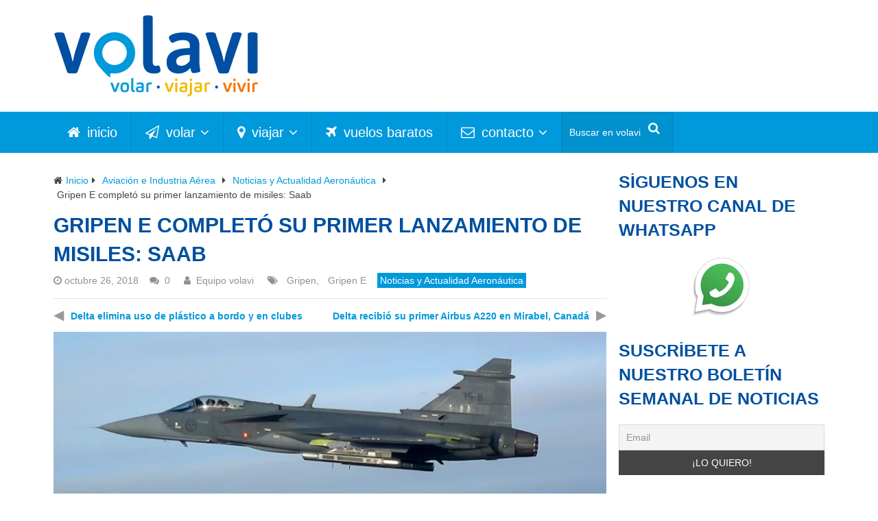

--- FILE ---
content_type: text/html; charset=UTF-8
request_url: https://volavi.co/aviacion/noticias/gripen-e-lanzamiento-misiles-saab
body_size: 35963
content:
<!DOCTYPE html><html class="no-js" lang="es-CO"><head itemscope itemtype="http://schema.org/WebSite"><meta charset="UTF-8"><style id="litespeed-ccss">ul{box-sizing:border-box}:root{--wp--preset--font-size--normal:16px;--wp--preset--font-size--huge:42px}:root{--drawer-width:480px;--neg-drawer-width:calc(var(--drawer-width)*-1)}body{--wp--preset--color--black:#000;--wp--preset--color--cyan-bluish-gray:#abb8c3;--wp--preset--color--white:#fff;--wp--preset--color--pale-pink:#f78da7;--wp--preset--color--vivid-red:#cf2e2e;--wp--preset--color--luminous-vivid-orange:#ff6900;--wp--preset--color--luminous-vivid-amber:#fcb900;--wp--preset--color--light-green-cyan:#7bdcb5;--wp--preset--color--vivid-green-cyan:#00d084;--wp--preset--color--pale-cyan-blue:#8ed1fc;--wp--preset--color--vivid-cyan-blue:#0693e3;--wp--preset--color--vivid-purple:#9b51e0;--wp--preset--gradient--vivid-cyan-blue-to-vivid-purple:linear-gradient(135deg,rgba(6,147,227,1) 0%,#9b51e0 100%);--wp--preset--gradient--light-green-cyan-to-vivid-green-cyan:linear-gradient(135deg,#7adcb4 0%,#00d082 100%);--wp--preset--gradient--luminous-vivid-amber-to-luminous-vivid-orange:linear-gradient(135deg,rgba(252,185,0,1) 0%,rgba(255,105,0,1) 100%);--wp--preset--gradient--luminous-vivid-orange-to-vivid-red:linear-gradient(135deg,rgba(255,105,0,1) 0%,#cf2e2e 100%);--wp--preset--gradient--very-light-gray-to-cyan-bluish-gray:linear-gradient(135deg,#eee 0%,#a9b8c3 100%);--wp--preset--gradient--cool-to-warm-spectrum:linear-gradient(135deg,#4aeadc 0%,#9778d1 20%,#cf2aba 40%,#ee2c82 60%,#fb6962 80%,#fef84c 100%);--wp--preset--gradient--blush-light-purple:linear-gradient(135deg,#ffceec 0%,#9896f0 100%);--wp--preset--gradient--blush-bordeaux:linear-gradient(135deg,#fecda5 0%,#fe2d2d 50%,#6b003e 100%);--wp--preset--gradient--luminous-dusk:linear-gradient(135deg,#ffcb70 0%,#c751c0 50%,#4158d0 100%);--wp--preset--gradient--pale-ocean:linear-gradient(135deg,#fff5cb 0%,#b6e3d4 50%,#33a7b5 100%);--wp--preset--gradient--electric-grass:linear-gradient(135deg,#caf880 0%,#71ce7e 100%);--wp--preset--gradient--midnight:linear-gradient(135deg,#020381 0%,#2874fc 100%);--wp--preset--font-size--small:13px;--wp--preset--font-size--medium:20px;--wp--preset--font-size--large:36px;--wp--preset--font-size--x-large:42px;--wp--preset--spacing--20:.44rem;--wp--preset--spacing--30:.67rem;--wp--preset--spacing--40:1rem;--wp--preset--spacing--50:1.5rem;--wp--preset--spacing--60:2.25rem;--wp--preset--spacing--70:3.38rem;--wp--preset--spacing--80:5.06rem;--wp--preset--shadow--natural:6px 6px 9px rgba(0,0,0,.2);--wp--preset--shadow--deep:12px 12px 50px rgba(0,0,0,.4);--wp--preset--shadow--sharp:6px 6px 0px rgba(0,0,0,.2);--wp--preset--shadow--outlined:6px 6px 0px -3px rgba(255,255,255,1),6px 6px rgba(0,0,0,1);--wp--preset--shadow--crisp:6px 6px 0px rgba(0,0,0,1)}.is-menu{position:relative}.is-menu.default form{max-width:310px}@media screen and (max-width:910px){.is-menu form{left:0;min-width:50%;right:auto}.is-menu.default form{max-width:100%}}.tnp-subscription select option{margin-right:.75em}body{background-color:#fff;background-image:url(https://volavi.co/wp-content/themes/mts_best/images/nobg.png)}.main-header{background-color:#fff;background-image:url(https://volavi.co/wp-content/themes/mts_best/images/nobg.png)}.mobile-menu-wrapper,a#pull,.secondary-navigation,#header nav#navigation ul ul li{background:#0099db;color:#fff}a{color:#0099db}.fa{display:inline-block;font:normal normal normal 14px/1 FontAwesome;font-size:inherit;text-rendering:auto;-webkit-font-smoothing:antialiased;-moz-osx-font-smoothing:grayscale}.fa-search:before{content:"\f002"}.fa-envelope-o:before{content:"\f003"}.fa-home:before{content:"\f015"}.fa-map-marker:before{content:"\f041"}.fa-plane:before{content:"\f072"}.fa-shopping-cart:before{content:"\f07a"}.fa-paper-plane-o:before{content:"\f1d9"}@media screen and (max-width:1124px){.container{max-width:100%}.container{max-width:96%}.secondary-navigation .container{max-width:100%}}@media screen and (max-width:1000px){#header h2{float:none;text-align:center;width:100%;max-width:100%;padding:0}#header h2{font-size:40px}#logo a,#logo img{float:none;letter-spacing:0}.logo-wrap,.widget-header{width:100%;float:left;display:block;max-width:100%;text-align:center}}@media screen and (max-width:865px){#catcher{height:0!important}.main-container-wrap{position:relative;left:0}#navigation{display:none}#navigation ul ul{visibility:visible!important;opacity:1!important;position:relative;left:0!important;border:0;width:100%}#navigation.mobile-menu-wrapper{display:block;position:fixed;top:0;left:-300px;width:300px;height:100%;border-right:1px solid rgba(0,0,0,.15);overflow:auto;-webkit-backface-visibility:hidden;box-sizing:border-box}#navigation ul li{width:100%;display:block;border-bottom:1px solid rgba(0,0,0,.2)}#navigation ul li a,#navigation ul ul a{padding:9px 18px;width:100%;border:none}#navigation ul ul{position:static;width:100%;border:none}#navigation ul ul li{background:0 0;width:100%}#navigation ul ul li:first-child{border-top:1px solid rgba(0,0,0,.2)}#navigation i{display:inline}#navigation ul ul a{padding:9px 18px 9px 25px!important;width:100%!important}#navigation ul ul ul a{padding:9px 27px!important}#navigation .menu-item-has-children>a:after{content:''}a#pull{display:block;width:100%;margin:auto;position:relative;color:#fff;padding:0;text-align:left;z-index:1;padding:0 20px}a.toggle-mobile-menu:before{font-family:FontAwesome;content:"\f0c9";position:relative;font-size:18px;line-height:42px;margin-right:10px}}@media screen and (min-width:865px){#navigation.mobile-only{display:none}}@media screen and (max-width:550px){.sbutton{float:right}}@media screen and (max-width:480px){nav{border-bottom:0}#navigation{margin-top:0;margin-bottom:0}.secondary-navigation{height:35px;width:100%!important;background:0 0}#cancel-comment-reply-link{margin-bottom:0;margin-top:-43px}}:root{--swiper-theme-color:#007aff}:root{--swiper-navigation-size:44px}:root{--jp-carousel-primary-color:#fff;--jp-carousel-primary-subtle-color:#999;--jp-carousel-bg-color:#000;--jp-carousel-bg-faded-color:#222;--jp-carousel-border-color:#3a3a3a}:root{--jetpack--contact-form--border:1px solid #8c8f94;--jetpack--contact-form--border-color:#8c8f94;--jetpack--contact-form--border-size:1px;--jetpack--contact-form--border-style:solid;--jetpack--contact-form--border-radius:0px;--jetpack--contact-form--input-padding:16px;--jetpack--contact-form--font-size:16px}#logo a{font-family:'Roboto';font-weight:700;font-size:36px;color:#3498db;text-transform:uppercase}#navigation .menu li,#navigation .menu li a{font-family:Helvetica,Arial,sans-serif;font-weight:400;font-size:20px;color:#fff}body{font-family:Helvetica,Arial,sans-serif;font-weight:400;font-size:20px;color:#444}h2{font-family:Helvetica,Arial,sans-serif;font-weight:400;font-size:25px;color:#00509f;text-transform:uppercase}.clearfix:after,.clearfix:before{content:' ';display:table;line-height:0;clear:both}.header-inner{padding-top:5px!important;padding-bottom:5px!important}.widget-header{margin-bottom:20px}@media (min-width:1001px){.widget-header{width:600px}}@media (min-width:1115px){.widget-header{width:728px;margin-top:28px;margin-bottom:0}}.image-logo img{max-width:55%}@media (min-width:800px){.image-logo img{max-width:100%}}.secondary-navigation .astm-search-menu input{color:#fff!important}.astm-search-menu #s{height:60px!important}.astm-search-menu .fa-search{color:#fff!important}</style><link rel="preconnect" href="https://fonts.gstatic.com/" crossorigin /><script src="[data-uri]" defer></script><script data-optimized="1" src="https://volavi.co/wp-content/plugins/litespeed-cache/assets/js/webfontloader.min.js" defer></script><script src="[data-uri]" defer></script> 
<!--[if IE ]><meta http-equiv="X-UA-Compatible" content="IE=edge,chrome=1">
<![endif]--><link rel="profile" href="https://gmpg.org/xfn/11" /><link rel="icon" href="https://volavi.co/wp-content/uploads/2020/05/volavi_favicon.ico" type="image/x-icon" /><meta name="msapplication-TileColor" content="#FFFFFF"><meta name="msapplication-TileImage" content="https://volavi.co/wp-content/uploads/2020/05/volavi_metro_icon.png"><link rel="apple-touch-icon-precomposed" href="https://volavi.co/wp-content/uploads/2020/05/volavi_touch_icon.png" /><meta name="viewport" content="width=device-width, initial-scale=1"><meta name="apple-mobile-web-app-capable" content="yes"><meta name="apple-mobile-web-app-status-bar-style" content="black"><link rel="prefetch" href="https://volavi.co"><link rel="prerender" href="https://volavi.co"><meta itemprop="name" content="volavi" /><meta itemprop="url" content="https://volavi.co" /><meta itemprop="creator accountablePerson" content="Equipo volavi" /><link rel="pingback" href="https://volavi.co/xmlrpc.php" /><meta name='robots' content='index, follow, max-image-preview:large, max-snippet:-1, max-video-preview:-1' /><style>img:is([sizes="auto" i],[sizes^="auto," i]){contain-intrinsic-size:3000px 1500px}</style> <script id="cookie-law-info-gcm-var-js" src="[data-uri]" defer></script> <script id="cookieyes" type="text/javascript" src="https://cdn-cookieyes.com/client_data/e6ea139618a12dd93dbf1c2c/script.js"></script><script type="text/javascript" src="[data-uri]" defer></script><script src="[data-uri]" defer></script>  <script type="text/javascript" id="google_gtagjs-js-consent-mode-data-layer" src="[data-uri]" defer></script> <title>Gripen E completó su primer lanzamiento de misiles: Saab | volavi</title><meta name="description" content="El Gripen E ha completado exitosamente las primeras pruebas para verificar la capacidad de liberación y lanzamiento de carga útil externa." /><link rel="canonical" href="https://volavi.co/aviacion/noticias/gripen-e-lanzamiento-misiles-saab" /><meta property="og:locale" content="es_ES" /><meta property="og:type" content="article" /><meta property="og:title" content="Gripen E completó su primer lanzamiento de misiles: Saab | volavi" /><meta property="og:description" content="El Gripen E ha completado exitosamente las primeras pruebas para verificar la capacidad de liberación y lanzamiento de carga útil externa." /><meta property="og:url" content="https://volavi.co/aviacion/noticias/gripen-e-lanzamiento-misiles-saab" /><meta property="og:site_name" content="volavi" /><meta property="article:publisher" content="https://facebook.com/volavivolar" /><meta property="article:author" content="https://facebook.com/volavivolar" /><meta property="article:published_time" content="2018-10-26T20:11:51+00:00" /><meta property="og:image" content="https://volavi.co/wp-content/uploads/2018/10/2018_Saab_Gripen_E_Tank.jpg" /><meta property="og:image:width" content="845" /><meta property="og:image:height" content="412" /><meta property="og:image:type" content="image/jpeg" /><meta name="author" content="Equipo volavi" /><meta name="twitter:card" content="summary_large_image" /><meta name="twitter:creator" content="@volavico" /><meta name="twitter:site" content="@volavico" /><meta name="twitter:label1" content="Escrito por" /><meta name="twitter:data1" content="Equipo volavi" /><meta name="twitter:label2" content="Tiempo de lectura" /><meta name="twitter:data2" content="2 minutos" /> <script type="application/ld+json" class="yoast-schema-graph">{"@context":"https://schema.org","@graph":[{"@type":"Article","@id":"https://volavi.co/aviacion/noticias/gripen-e-lanzamiento-misiles-saab#article","isPartOf":{"@id":"https://volavi.co/aviacion/noticias/gripen-e-lanzamiento-misiles-saab"},"author":{"name":"Equipo volavi","@id":"https://volavi.co/#/schema/person/01a0ba5d6161ad0ae2edca59c9221c38"},"headline":"Gripen E completó su primer lanzamiento de misiles: Saab","datePublished":"2018-10-26T20:11:51+00:00","dateModified":"2018-10-26T20:11:51+00:00","mainEntityOfPage":{"@id":"https://volavi.co/aviacion/noticias/gripen-e-lanzamiento-misiles-saab"},"wordCount":402,"commentCount":0,"publisher":{"@id":"https://volavi.co/#organization"},"image":{"@id":"https://volavi.co/aviacion/noticias/gripen-e-lanzamiento-misiles-saab#primaryimage"},"thumbnailUrl":"https://volavi.co/wp-content/uploads/2018/10/2018_Saab_Gripen_E_Tank.jpg","keywords":["Gripen","Gripen E"],"articleSection":["Noticias y Actualidad Aeronáutica"],"inLanguage":"es-CO","potentialAction":[{"@type":"CommentAction","name":"Comment","target":["https://volavi.co/aviacion/noticias/gripen-e-lanzamiento-misiles-saab#respond"]}]},{"@type":"WebPage","@id":"https://volavi.co/aviacion/noticias/gripen-e-lanzamiento-misiles-saab","url":"https://volavi.co/aviacion/noticias/gripen-e-lanzamiento-misiles-saab","name":"Gripen E completó su primer lanzamiento de misiles: Saab | volavi","isPartOf":{"@id":"https://volavi.co/#website"},"primaryImageOfPage":{"@id":"https://volavi.co/aviacion/noticias/gripen-e-lanzamiento-misiles-saab#primaryimage"},"image":{"@id":"https://volavi.co/aviacion/noticias/gripen-e-lanzamiento-misiles-saab#primaryimage"},"thumbnailUrl":"https://volavi.co/wp-content/uploads/2018/10/2018_Saab_Gripen_E_Tank.jpg","datePublished":"2018-10-26T20:11:51+00:00","dateModified":"2018-10-26T20:11:51+00:00","description":"El Gripen E ha completado exitosamente las primeras pruebas para verificar la capacidad de liberación y lanzamiento de carga útil externa.","breadcrumb":{"@id":"https://volavi.co/aviacion/noticias/gripen-e-lanzamiento-misiles-saab#breadcrumb"},"inLanguage":"es-CO","potentialAction":[{"@type":"ReadAction","target":["https://volavi.co/aviacion/noticias/gripen-e-lanzamiento-misiles-saab"]}]},{"@type":"ImageObject","inLanguage":"es-CO","@id":"https://volavi.co/aviacion/noticias/gripen-e-lanzamiento-misiles-saab#primaryimage","url":"https://volavi.co/wp-content/uploads/2018/10/2018_Saab_Gripen_E_Tank.jpg","contentUrl":"https://volavi.co/wp-content/uploads/2018/10/2018_Saab_Gripen_E_Tank.jpg","width":845,"height":412,"caption":"Lanzamiento de misiles del Saab Gripen E."},{"@type":"BreadcrumbList","@id":"https://volavi.co/aviacion/noticias/gripen-e-lanzamiento-misiles-saab#breadcrumb","itemListElement":[{"@type":"ListItem","position":1,"name":"Inicio","item":"https://volavi.co/"},{"@type":"ListItem","position":2,"name":"Aviación e Industria Aérea","item":"https://volavi.co/aviacion"},{"@type":"ListItem","position":3,"name":"Noticias y Actualidad Aeronáutica","item":"https://volavi.co/aviacion/noticias"},{"@type":"ListItem","position":4,"name":"Gripen E completó su primer lanzamiento de misiles: Saab"}]},{"@type":"WebSite","@id":"https://volavi.co/#website","url":"https://volavi.co/","name":"volavi","description":"volar · viajar · vivir","publisher":{"@id":"https://volavi.co/#organization"},"potentialAction":[{"@type":"SearchAction","target":{"@type":"EntryPoint","urlTemplate":"https://volavi.co/?s={search_term_string}"},"query-input":{"@type":"PropertyValueSpecification","valueRequired":true,"valueName":"search_term_string"}}],"inLanguage":"es-CO"},{"@type":"Organization","@id":"https://volavi.co/#organization","name":"volavi","url":"https://volavi.co/","logo":{"@type":"ImageObject","inLanguage":"es-CO","@id":"https://volavi.co/#/schema/logo/image/","url":"https://volavi.co/wp-content/uploads/2020/05/Logo_volavi_300.png","contentUrl":"https://volavi.co/wp-content/uploads/2020/05/Logo_volavi_300.png","width":300,"height":123,"caption":"volavi"},"image":{"@id":"https://volavi.co/#/schema/logo/image/"},"sameAs":["https://facebook.com/volavivolar","https://x.com/volavico","https://instagram.com/volavico","https://youtube.com/c/volavi"]},{"@type":"Person","@id":"https://volavi.co/#/schema/person/01a0ba5d6161ad0ae2edca59c9221c38","name":"Equipo volavi","image":{"@type":"ImageObject","inLanguage":"es-CO","@id":"https://volavi.co/#/schema/person/image/","url":"https://volavi.co/wp-content/litespeed/avatar/f5d9f28f427fcd57f901ecb14e750c0a.jpg?ver=1768764761","contentUrl":"https://volavi.co/wp-content/litespeed/avatar/f5d9f28f427fcd57f901ecb14e750c0a.jpg?ver=1768764761","caption":"Equipo volavi"},"description":"volavi cuenta con más de 18 años de experiencia informando sobre la industria aérea (aviación) y desde 2020 se expande a las industrias de viajes y turismo. Nuestro equipo cuenta con profesionales del sector que durante años han aportado desde diferentes áreas del conocimiento a la construcción de nuestro contenido. volar · viajar · vivir Recuerda seguirnos en nuestra redes sociales abajo.","sameAs":["https://volavi.co","https://facebook.com/volavivolar","https://instagram.com/volavico","https://linkedin.com/company/volavi","https://x.com/volavico","https://youtube.com/c/volavi"],"url":"https://volavi.co/autor/volavi"}]}</script> <link rel='dns-prefetch' href='//stats.wp.com' /><link rel='dns-prefetch' href='//www.googletagmanager.com' /><link rel='dns-prefetch' href='//widgets.wp.com' /><link rel='dns-prefetch' href='//jetpack.wordpress.com' /><link rel='dns-prefetch' href='//s0.wp.com' /><link rel='dns-prefetch' href='//public-api.wordpress.com' /><link rel='dns-prefetch' href='//0.gravatar.com' /><link rel='dns-prefetch' href='//1.gravatar.com' /><link rel='dns-prefetch' href='//2.gravatar.com' /><link rel='dns-prefetch' href='//twitter.com' /><link rel='dns-prefetch' href='//instagram.com' /><link rel='dns-prefetch' href='//platform-api.sharethis.com' /><link rel="alternate" type="application/rss+xml" title="volavi &raquo; Feed" href="https://volavi.co/feed" /><link rel="alternate" type="application/rss+xml" title="volavi &raquo; RSS de los comentarios" href="https://volavi.co/comments/feed" /><link rel="alternate" type="application/rss+xml" title="volavi &raquo; Gripen E completó su primer lanzamiento de misiles: Saab RSS de los comentarios" href="https://volavi.co/aviacion/noticias/gripen-e-lanzamiento-misiles-saab/feed" /> <script type="text/javascript" src="[data-uri]" defer></script> <style id='wp-emoji-styles-inline-css' type='text/css'>img.wp-smiley,img.emoji{display:inline !important;border:none !important;box-shadow:none !important;height:1em !important;width:1em !important;margin:0 .07em !important;vertical-align:-.1em !important;background:0 0 !important;padding:0 !important}</style><link data-optimized="1" data-asynced="1" as="style" onload="this.onload=null;this.rel='stylesheet'"  rel='preload' id='wp-block-library-css' href='https://volavi.co/wp-content/litespeed/css/efd436369ccfeddb2928c3d1cef94607.css?ver=94607' type='text/css' media='all' /><noscript><link data-optimized="1" rel='stylesheet' href='https://volavi.co/wp-content/litespeed/css/efd436369ccfeddb2928c3d1cef94607.css?ver=94607' type='text/css' media='all' /></noscript><link data-optimized="1" data-asynced="1" as="style" onload="this.onload=null;this.rel='stylesheet'"  rel='preload' id='mediaelement-css' href='https://volavi.co/wp-content/litespeed/css/de1ffc150070fe1b65471c5342e2fa9a.css?ver=2fa9a' type='text/css' media='all' /><noscript><link data-optimized="1" rel='stylesheet' href='https://volavi.co/wp-content/litespeed/css/de1ffc150070fe1b65471c5342e2fa9a.css?ver=2fa9a' type='text/css' media='all' /></noscript><link data-optimized="1" data-asynced="1" as="style" onload="this.onload=null;this.rel='stylesheet'"  rel='preload' id='wp-mediaelement-css' href='https://volavi.co/wp-content/litespeed/css/2ea8f4ec6387c4d17cd369407bae838c.css?ver=e838c' type='text/css' media='all' /><noscript><link data-optimized="1" rel='stylesheet' href='https://volavi.co/wp-content/litespeed/css/2ea8f4ec6387c4d17cd369407bae838c.css?ver=e838c' type='text/css' media='all' /></noscript><style id='jetpack-sharing-buttons-style-inline-css' type='text/css'>.jetpack-sharing-buttons__services-list{display:flex;flex-direction:row;flex-wrap:wrap;gap:0;list-style-type:none;margin:5px;padding:0}.jetpack-sharing-buttons__services-list.has-small-icon-size{font-size:12px}.jetpack-sharing-buttons__services-list.has-normal-icon-size{font-size:16px}.jetpack-sharing-buttons__services-list.has-large-icon-size{font-size:24px}.jetpack-sharing-buttons__services-list.has-huge-icon-size{font-size:36px}@media print{.jetpack-sharing-buttons__services-list{display:none!important}}.editor-styles-wrapper .wp-block-jetpack-sharing-buttons{gap:0;padding-inline-start:0}ul.jetpack-sharing-buttons__services-list.has-background{padding:1.25em 2.375em}</style><style id='classic-theme-styles-inline-css' type='text/css'>/*! This file is auto-generated */
.wp-block-button__link{color:#fff;background-color:#32373c;border-radius:9999px;box-shadow:none;text-decoration:none;padding:calc(.667em + 2px) calc(1.333em + 2px);font-size:1.125em}.wp-block-file__button{background:#32373c;color:#fff;text-decoration:none}</style><style id='global-styles-inline-css' type='text/css'>:root{--wp--preset--aspect-ratio--square:1;--wp--preset--aspect-ratio--4-3:4/3;--wp--preset--aspect-ratio--3-4:3/4;--wp--preset--aspect-ratio--3-2:3/2;--wp--preset--aspect-ratio--2-3:2/3;--wp--preset--aspect-ratio--16-9:16/9;--wp--preset--aspect-ratio--9-16:9/16;--wp--preset--color--black:#000;--wp--preset--color--cyan-bluish-gray:#abb8c3;--wp--preset--color--white:#fff;--wp--preset--color--pale-pink:#f78da7;--wp--preset--color--vivid-red:#cf2e2e;--wp--preset--color--luminous-vivid-orange:#ff6900;--wp--preset--color--luminous-vivid-amber:#fcb900;--wp--preset--color--light-green-cyan:#7bdcb5;--wp--preset--color--vivid-green-cyan:#00d084;--wp--preset--color--pale-cyan-blue:#8ed1fc;--wp--preset--color--vivid-cyan-blue:#0693e3;--wp--preset--color--vivid-purple:#9b51e0;--wp--preset--gradient--vivid-cyan-blue-to-vivid-purple:linear-gradient(135deg,rgba(6,147,227,1) 0%,#9b51e0 100%);--wp--preset--gradient--light-green-cyan-to-vivid-green-cyan:linear-gradient(135deg,#7adcb4 0%,#00d082 100%);--wp--preset--gradient--luminous-vivid-amber-to-luminous-vivid-orange:linear-gradient(135deg,rgba(252,185,0,1) 0%,rgba(255,105,0,1) 100%);--wp--preset--gradient--luminous-vivid-orange-to-vivid-red:linear-gradient(135deg,rgba(255,105,0,1) 0%,#cf2e2e 100%);--wp--preset--gradient--very-light-gray-to-cyan-bluish-gray:linear-gradient(135deg,#eee 0%,#a9b8c3 100%);--wp--preset--gradient--cool-to-warm-spectrum:linear-gradient(135deg,#4aeadc 0%,#9778d1 20%,#cf2aba 40%,#ee2c82 60%,#fb6962 80%,#fef84c 100%);--wp--preset--gradient--blush-light-purple:linear-gradient(135deg,#ffceec 0%,#9896f0 100%);--wp--preset--gradient--blush-bordeaux:linear-gradient(135deg,#fecda5 0%,#fe2d2d 50%,#6b003e 100%);--wp--preset--gradient--luminous-dusk:linear-gradient(135deg,#ffcb70 0%,#c751c0 50%,#4158d0 100%);--wp--preset--gradient--pale-ocean:linear-gradient(135deg,#fff5cb 0%,#b6e3d4 50%,#33a7b5 100%);--wp--preset--gradient--electric-grass:linear-gradient(135deg,#caf880 0%,#71ce7e 100%);--wp--preset--gradient--midnight:linear-gradient(135deg,#020381 0%,#2874fc 100%);--wp--preset--font-size--small:13px;--wp--preset--font-size--medium:20px;--wp--preset--font-size--large:36px;--wp--preset--font-size--x-large:42px;--wp--preset--font-family--inter:"Inter",sans-serif;--wp--preset--font-family--cardo:Cardo;--wp--preset--spacing--20:.44rem;--wp--preset--spacing--30:.67rem;--wp--preset--spacing--40:1rem;--wp--preset--spacing--50:1.5rem;--wp--preset--spacing--60:2.25rem;--wp--preset--spacing--70:3.38rem;--wp--preset--spacing--80:5.06rem;--wp--preset--shadow--natural:6px 6px 9px rgba(0,0,0,.2);--wp--preset--shadow--deep:12px 12px 50px rgba(0,0,0,.4);--wp--preset--shadow--sharp:6px 6px 0px rgba(0,0,0,.2);--wp--preset--shadow--outlined:6px 6px 0px -3px rgba(255,255,255,1),6px 6px rgba(0,0,0,1);--wp--preset--shadow--crisp:6px 6px 0px rgba(0,0,0,1)}:where(.is-layout-flex){gap:.5em}:where(.is-layout-grid){gap:.5em}body .is-layout-flex{display:flex}.is-layout-flex{flex-wrap:wrap;align-items:center}.is-layout-flex>:is(*,div){margin:0}body .is-layout-grid{display:grid}.is-layout-grid>:is(*,div){margin:0}:where(.wp-block-columns.is-layout-flex){gap:2em}:where(.wp-block-columns.is-layout-grid){gap:2em}:where(.wp-block-post-template.is-layout-flex){gap:1.25em}:where(.wp-block-post-template.is-layout-grid){gap:1.25em}.has-black-color{color:var(--wp--preset--color--black) !important}.has-cyan-bluish-gray-color{color:var(--wp--preset--color--cyan-bluish-gray) !important}.has-white-color{color:var(--wp--preset--color--white) !important}.has-pale-pink-color{color:var(--wp--preset--color--pale-pink) !important}.has-vivid-red-color{color:var(--wp--preset--color--vivid-red) !important}.has-luminous-vivid-orange-color{color:var(--wp--preset--color--luminous-vivid-orange) !important}.has-luminous-vivid-amber-color{color:var(--wp--preset--color--luminous-vivid-amber) !important}.has-light-green-cyan-color{color:var(--wp--preset--color--light-green-cyan) !important}.has-vivid-green-cyan-color{color:var(--wp--preset--color--vivid-green-cyan) !important}.has-pale-cyan-blue-color{color:var(--wp--preset--color--pale-cyan-blue) !important}.has-vivid-cyan-blue-color{color:var(--wp--preset--color--vivid-cyan-blue) !important}.has-vivid-purple-color{color:var(--wp--preset--color--vivid-purple) !important}.has-black-background-color{background-color:var(--wp--preset--color--black) !important}.has-cyan-bluish-gray-background-color{background-color:var(--wp--preset--color--cyan-bluish-gray) !important}.has-white-background-color{background-color:var(--wp--preset--color--white) !important}.has-pale-pink-background-color{background-color:var(--wp--preset--color--pale-pink) !important}.has-vivid-red-background-color{background-color:var(--wp--preset--color--vivid-red) !important}.has-luminous-vivid-orange-background-color{background-color:var(--wp--preset--color--luminous-vivid-orange) !important}.has-luminous-vivid-amber-background-color{background-color:var(--wp--preset--color--luminous-vivid-amber) !important}.has-light-green-cyan-background-color{background-color:var(--wp--preset--color--light-green-cyan) !important}.has-vivid-green-cyan-background-color{background-color:var(--wp--preset--color--vivid-green-cyan) !important}.has-pale-cyan-blue-background-color{background-color:var(--wp--preset--color--pale-cyan-blue) !important}.has-vivid-cyan-blue-background-color{background-color:var(--wp--preset--color--vivid-cyan-blue) !important}.has-vivid-purple-background-color{background-color:var(--wp--preset--color--vivid-purple) !important}.has-black-border-color{border-color:var(--wp--preset--color--black) !important}.has-cyan-bluish-gray-border-color{border-color:var(--wp--preset--color--cyan-bluish-gray) !important}.has-white-border-color{border-color:var(--wp--preset--color--white) !important}.has-pale-pink-border-color{border-color:var(--wp--preset--color--pale-pink) !important}.has-vivid-red-border-color{border-color:var(--wp--preset--color--vivid-red) !important}.has-luminous-vivid-orange-border-color{border-color:var(--wp--preset--color--luminous-vivid-orange) !important}.has-luminous-vivid-amber-border-color{border-color:var(--wp--preset--color--luminous-vivid-amber) !important}.has-light-green-cyan-border-color{border-color:var(--wp--preset--color--light-green-cyan) !important}.has-vivid-green-cyan-border-color{border-color:var(--wp--preset--color--vivid-green-cyan) !important}.has-pale-cyan-blue-border-color{border-color:var(--wp--preset--color--pale-cyan-blue) !important}.has-vivid-cyan-blue-border-color{border-color:var(--wp--preset--color--vivid-cyan-blue) !important}.has-vivid-purple-border-color{border-color:var(--wp--preset--color--vivid-purple) !important}.has-vivid-cyan-blue-to-vivid-purple-gradient-background{background:var(--wp--preset--gradient--vivid-cyan-blue-to-vivid-purple) !important}.has-light-green-cyan-to-vivid-green-cyan-gradient-background{background:var(--wp--preset--gradient--light-green-cyan-to-vivid-green-cyan) !important}.has-luminous-vivid-amber-to-luminous-vivid-orange-gradient-background{background:var(--wp--preset--gradient--luminous-vivid-amber-to-luminous-vivid-orange) !important}.has-luminous-vivid-orange-to-vivid-red-gradient-background{background:var(--wp--preset--gradient--luminous-vivid-orange-to-vivid-red) !important}.has-very-light-gray-to-cyan-bluish-gray-gradient-background{background:var(--wp--preset--gradient--very-light-gray-to-cyan-bluish-gray) !important}.has-cool-to-warm-spectrum-gradient-background{background:var(--wp--preset--gradient--cool-to-warm-spectrum) !important}.has-blush-light-purple-gradient-background{background:var(--wp--preset--gradient--blush-light-purple) !important}.has-blush-bordeaux-gradient-background{background:var(--wp--preset--gradient--blush-bordeaux) !important}.has-luminous-dusk-gradient-background{background:var(--wp--preset--gradient--luminous-dusk) !important}.has-pale-ocean-gradient-background{background:var(--wp--preset--gradient--pale-ocean) !important}.has-electric-grass-gradient-background{background:var(--wp--preset--gradient--electric-grass) !important}.has-midnight-gradient-background{background:var(--wp--preset--gradient--midnight) !important}.has-small-font-size{font-size:var(--wp--preset--font-size--small) !important}.has-medium-font-size{font-size:var(--wp--preset--font-size--medium) !important}.has-large-font-size{font-size:var(--wp--preset--font-size--large) !important}.has-x-large-font-size{font-size:var(--wp--preset--font-size--x-large) !important}:where(.wp-block-post-template.is-layout-flex){gap:1.25em}:where(.wp-block-post-template.is-layout-grid){gap:1.25em}:where(.wp-block-columns.is-layout-flex){gap:2em}:where(.wp-block-columns.is-layout-grid){gap:2em}:root :where(.wp-block-pullquote){font-size:1.5em;line-height:1.6}</style><style id='woocommerce-inline-inline-css' type='text/css'>.woocommerce form .form-row .required{visibility:visible}</style><link data-optimized="1" data-asynced="1" as="style" onload="this.onload=null;this.rel='stylesheet'"  rel='preload' id='wp-next-post-navi-style-css' href='https://volavi.co/wp-content/litespeed/css/9dd9a764202daeb7df5dfbf803bbe1db.css?ver=be1db' type='text/css' media='all' /><noscript><link data-optimized="1" rel='stylesheet' href='https://volavi.co/wp-content/litespeed/css/9dd9a764202daeb7df5dfbf803bbe1db.css?ver=be1db' type='text/css' media='all' /></noscript><link data-optimized="1" data-asynced="1" as="style" onload="this.onload=null;this.rel='stylesheet'"  rel='preload' id='simplelightbox-0-css' href='https://volavi.co/wp-content/litespeed/css/9b293506a7b21f3a8bbeec9b27309f5b.css?ver=09f5b' type='text/css' media='all' /><noscript><link data-optimized="1" rel='stylesheet' href='https://volavi.co/wp-content/litespeed/css/9b293506a7b21f3a8bbeec9b27309f5b.css?ver=09f5b' type='text/css' media='all' /></noscript><link data-optimized="1" data-asynced="1" as="style" onload="this.onload=null;this.rel='stylesheet'"  rel='preload' id='ivory-search-styles-css' href='https://volavi.co/wp-content/litespeed/css/80fe522132bcb8dc6b685632a2d645cb.css?ver=645cb' type='text/css' media='all' /><noscript><link data-optimized="1" rel='stylesheet' href='https://volavi.co/wp-content/litespeed/css/80fe522132bcb8dc6b685632a2d645cb.css?ver=645cb' type='text/css' media='all' /></noscript><link data-optimized="1" data-asynced="1" as="style" onload="this.onload=null;this.rel='stylesheet'"  rel='preload' id='newsletter-css' href='https://volavi.co/wp-content/litespeed/css/941c127e13135036416c569661c1348a.css?ver=1348a' type='text/css' media='all' /><noscript><link data-optimized="1" rel='stylesheet' href='https://volavi.co/wp-content/litespeed/css/941c127e13135036416c569661c1348a.css?ver=1348a' type='text/css' media='all' /></noscript><link data-optimized="1" data-asynced="1" as="style" onload="this.onload=null;this.rel='stylesheet'"  rel='preload' id='newsletter-leads-css' href='https://volavi.co/wp-content/litespeed/css/066778bcf01cd73c8cb4c16a8c631934.css?ver=31934' type='text/css' media='all' /><noscript><link data-optimized="1" rel='stylesheet' href='https://volavi.co/wp-content/litespeed/css/066778bcf01cd73c8cb4c16a8c631934.css?ver=31934' type='text/css' media='all' /></noscript><style id='newsletter-leads-inline-css' type='text/css'>#tnp-modal-content{height:450px;width:500px;background-color:#0099db !important;background-image:none;background-repeat:no-repeat;background-size:cover;color:#fff}#tnp-modal-body{color:#fff}#tnp-modal-body .tnp-privacy-field{color:#fff}#tnp-modal-body .tnp-privacy-field label a{color:#fff}#tnp-modal-content input.tnp-submit{background-color:#004fa2;border:none;background-image:none;color:#fff;cursor:pointer}#tnp-modal-content input.tnp-submit:hover{filter:brightness(110%)}.tnp-modal{text-align:center;padding:30px}</style><link data-optimized="1" data-asynced="1" as="style" onload="this.onload=null;this.rel='stylesheet'"  rel='preload' id='best-preload-css' href='https://volavi.co/wp-content/litespeed/css/053ee7848f6bfc22a2ca017d56bd77b5.css?ver=d77b5' type='text/css' media='all' /><noscript><link data-optimized="1" rel='stylesheet' href='https://volavi.co/wp-content/litespeed/css/053ee7848f6bfc22a2ca017d56bd77b5.css?ver=d77b5' type='text/css' media='all' /></noscript><style id='best-stylesheet-inline-css' type='text/css'>body{background-color:#fff;background-image:url(https://volavi.co/wp-content/themes/mts_best/images/nobg.png)}.main-header{background-color:#fff;background-image:url(https://volavi.co/wp-content/themes/mts_best/images/nobg.png)}footer-carousel-wrap{background-color:#3498db}footer{background-color:#eee;background-image:url(https://volavi.co/wp-content/themes/mts_best/images/nobg.png)}footer>.copyrights{background-color:#fff}.pace .pace-progress,.mobile-menu-wrapper,.owl-carousel .owl-nav>div,#top-navigation li:hover a,#header nav#top-navigation ul ul li,a#pull,.secondary-navigation,#move-to-top,.mts-subscribe input[type=submit],input[type=submit],#commentform input#submit,.contactform #submit,.pagination a,.fs-pagination a,.header-search .ajax-search-results-container,#load-posts a,#fs2_load_more_button,#wp-calendar td a,#wp-calendar caption,#wp-calendar #prev a:before,#wp-calendar #next a:before,.tagcloud a,#tags-tab-content a,#wp-calendar thead th.today,.slide-title,.slidertitle,#header nav#navigation ul ul li,.thecategory a,#wp-calendar td a:hover,#wp-calendar #today,.widget .wpt-pagination a,.widget .wpt_widget_content #tags-tab-content ul li a,.widget .wp_review_tab_widget_content .wp-review-tab-pagination a,.ajax-search-meta .results-link,.post-day .review-total-only,.woocommerce a.button,.woocommerce-page a.button,.woocommerce button.button,.woocommerce-page button.button,.woocommerce input.button,.woocommerce-page input.button,.woocommerce #respond input#submit,.woocommerce-page #respond input#submit,.woocommerce #content input.button,.woocommerce-page #content input.button,.woocommerce nav.woocommerce-pagination ul li a,.woocommerce-page nav.woocommerce-pagination ul li a,.woocommerce #content nav.woocommerce-pagination ul li a,.woocommerce-page #content nav.woocommerce-pagination ul li a,.woocommerce .bypostauthor:after,#searchsubmit,.woocommerce nav.woocommerce-pagination ul li a:hover,.woocommerce-page nav.woocommerce-pagination ul li a:hover,.woocommerce #content nav.woocommerce-pagination ul li a:hover,.woocommerce-page #content nav.woocommerce-pagination ul li a:hover,.woocommerce nav.woocommerce-pagination ul li a:focus,.woocommerce-page nav.woocommerce-pagination ul li a:focus,.woocommerce #content nav.woocommerce-pagination ul li a:focus,.woocommerce-page #content nav.woocommerce-pagination ul li a:focus,.woocommerce a.button,.woocommerce-page a.button,.woocommerce button.button,.woocommerce-page button.button,.woocommerce input.button,.woocommerce-page input.button,.woocommerce #respond input#submit,.woocommerce-page #respond input#submit,.woocommerce #content input.button,.woocommerce-page #content input.button,.woocommerce-product-search button[type=submit],.woocommerce .woocommerce-widget-layered-nav-dropdown__submit{background:#0099db;color:#fff}.header-search #s,nav a.toggle-mobile-menu,.tab_widget ul.wps_tabs li,.wpt_widget_content .tab_title.selected a,.widget_wp_review_tab .tab_title.selected a{background:#0099db !important}#wp-calendar thead th.today{border-color:#0099db}a,a:hover,.title a:hover,.post-data .post-title a:hover,.post-title a:hover,.post-info a:hover,.single_post a.single_post a:not(.wp-block-button__link):not(.wp-block-file__button),.textwidget a,.reply a,.comm,.fn a,.comment-reply-link,.entry-content .singleleft a:hover,#footer-post-carousel .owl-nav div{color:#0099db}.post-box .review-total-only .review-result-wrapper .review-result i{color:#0099db!important}footer>.footer-carousel-wrap{background:#3498db}.bypostauthor .fn:after{content:"Autor";position:absolute;left:0;top:0;padding:0 10px;background:#444;color:#fff;border-radius:3px}</style><link data-optimized="1" data-asynced="1" as="style" onload="this.onload=null;this.rel='stylesheet'"  rel='preload' id='fontawesome-css' href='https://volavi.co/wp-content/litespeed/css/83460dae1d54e50d0d5b9287fdb663bf.css?ver=663bf' type='text/css' media='all' /><noscript><link data-optimized="1" rel='stylesheet' href='https://volavi.co/wp-content/litespeed/css/83460dae1d54e50d0d5b9287fdb663bf.css?ver=663bf' type='text/css' media='all' /></noscript><link data-optimized="1" data-asynced="1" as="style" onload="this.onload=null;this.rel='stylesheet'"  rel='preload' id='responsive-css' href='https://volavi.co/wp-content/litespeed/css/ed05c1a4cc9da16984d6937e4cfd0acd.css?ver=d0acd' type='text/css' media='all' /><noscript><link data-optimized="1" rel='stylesheet' href='https://volavi.co/wp-content/litespeed/css/ed05c1a4cc9da16984d6937e4cfd0acd.css?ver=d0acd' type='text/css' media='all' /></noscript> <script type="text/javascript" id="cookie-law-info-wca-js-before" src="[data-uri]" defer></script> <script type="text/javascript" src="https://volavi.co/wp-includes/js/jquery/jquery.min.js" id="jquery-core-js"></script> <script type="text/javascript" id="photocrati_ajax-js-extra" src="[data-uri]" defer></script> <script type="text/javascript" id="customscript-js-extra" src="[data-uri]" defer></script> <script type="text/javascript" src="https://stats.wp.com/s-202604.js" id="woocommerce-analytics-js" defer="defer" data-wp-strategy="defer"></script> 
 <script type="text/javascript" src="https://www.googletagmanager.com/gtag/js?id=GT-NGJF3V4" id="google_gtagjs-js" defer data-deferred="1"></script> <script type="text/javascript" id="google_gtagjs-js-after" src="[data-uri]" defer></script> <link rel="https://api.w.org/" href="https://volavi.co/wp-json/" /><link rel="alternate" title="JSON" type="application/json" href="https://volavi.co/wp-json/wp/v2/posts/4438" /><link rel="EditURI" type="application/rsd+xml" title="RSD" href="https://volavi.co/xmlrpc.php?rsd" /><meta name="generator" content="WordPress 6.7.4" /><meta name="generator" content="WooCommerce 9.4.4" /><link rel='shortlink' href='https://volavi.co/?p=4438' /><link rel="alternate" title="oEmbed (JSON)" type="application/json+oembed" href="https://volavi.co/wp-json/oembed/1.0/embed?url=https%3A%2F%2Fvolavi.co%2Faviacion%2Fnoticias%2Fgripen-e-lanzamiento-misiles-saab" /><link rel="alternate" title="oEmbed (XML)" type="text/xml+oembed" href="https://volavi.co/wp-json/oembed/1.0/embed?url=https%3A%2F%2Fvolavi.co%2Faviacion%2Fnoticias%2Fgripen-e-lanzamiento-misiles-saab&#038;format=xml" /><meta name="generator" content="Site Kit by Google 1.170.0" /><style type="text/css">.wp-next-post-navi a{text-decoration:none;font:bold 14px Helvetica,Arial,sans-serif;color:#0099db}</style><style>img#wpstats{display:none}</style><link id='MediaRSS' rel='alternate' type='application/rss+xml' title='NextGEN Gallery RSS Feed' href='https://volavi.co/wp-content/plugins/nextgen-gallery/src/Legacy/xml/media-rss.php' /><style type="text/css">#logo a{font-family:'Roboto';font-weight:700;font-size:36px;color:#3498db;text-transform:uppercase}#navigation .menu li,#navigation .menu li a{font-family:Helvetica,Arial,sans-serif;font-weight:400;font-size:20px;color:#fff}body{font-family:Helvetica,Arial,sans-serif;font-weight:400;font-size:20px;color:#444}.post-data .post-title a,#comments-tab-content a{font-family:'Roboto',Helvetica,Arial,sans-serif;font-weight:500;font-size:24px;color:#00509f}.hentry .entry-title{font-family:Helvetica,Arial,sans-serif;font-weight:700;font-size:30px;color:#00509f;text-transform:uppercase}#sidebars .widget{font-family:Helvetica,Arial,sans-serif;font-weight:700;font-size:14px;color:#444}.footer-widgets,#site-footer{font-family:'Roboto';font-weight:400;font-size:15px;color:#444}h1{font-family:Helvetica,Arial,sans-serif;font-weight:700;font-size:32px;color:#00509f;text-transform:uppercase}h2{font-family:Helvetica,Arial,sans-serif;font-weight:400;font-size:25px;color:#00509f;text-transform:uppercase}h3{font-family:Helvetica,Arial,sans-serif;font-weight:700;font-size:21px;color:#00509f;text-transform:uppercase}h4{font-family:'Roboto',Helvetica,Arial,sans-serif;font-weight:400;font-size:18px;color:#00509f;text-transform:uppercase}h5{font-family:Helvetica,Arial,sans-serif;font-weight:700;font-size:15px;color:#00509f;text-transform:uppercase}h6{font-family:Helvetica,Arial,sans-serif;font-weight:700;font-size:13px;color:#00509f;text-transform:uppercase}</style> <script type='text/javascript' src='https://platform-api.sharethis.com/js/sharethis.js#property=5efd4a608538d000128cf00e&product=sticky-share-buttons'='async' defer data-deferred="1"></script>  <script src="[data-uri]" defer></script> <noscript><img height="1" width="1" style="display:none"
src="https://www.facebook.com/tr?id=1635425383965502&ev=PageView&noscript=1"
/></noscript>
<script type="application/ld+json">{
    "@context": "http://schema.org",
    "@type": "BlogPosting",
    "mainEntityOfPage": {
        "@type": "WebPage",
        "@id": "https://volavi.co/aviacion/noticias/gripen-e-lanzamiento-misiles-saab"
    },
    "headline": "Gripen E completó su primer lanzamiento de misiles: Saab | volavi",
    "image": {
        "@type": "ImageObject",
        "url": "https://volavi.co/wp-content/uploads/2018/10/2018_Saab_Gripen_E_Tank.jpg",
        "width": 845,
        "height": 412
    },
    "datePublished": "2018-10-26T15:11:51-0500",
    "dateModified": "2018-10-26T15:11:51-0500",
    "author": {
        "@type": "Person",
        "name": "Equipo volavi"
    },
    "publisher": {
        "@type": "Organization",
        "name": "volavi",
        "logo": {
            "@type": "ImageObject",
            "url": "https://volavi.co/wp-content/uploads/2020/05/Logo_volavi_300.png",
            "width": 300,
            "height": 123
        }
    },
    "description": "El Gripen E ha completado exitosamente las primeras pruebas para verificar la capacidad de liberación y lanzamiento de carga útil externa."
}</script> <noscript><style>.woocommerce-product-gallery{ opacity: 1 !important; }</style></noscript><meta name="google-adsense-platform-account" content="ca-host-pub-2644536267352236"><meta name="google-adsense-platform-domain" content="sitekit.withgoogle.com"><link rel="amphtml" href="https://volavi.co/aviacion/noticias/gripen-e-lanzamiento-misiles-saab?amp=1"><style type="text/css">.saboxplugin-wrap{-webkit-box-sizing:border-box;-moz-box-sizing:border-box;-ms-box-sizing:border-box;box-sizing:border-box;border:1px solid #eee;width:100%;clear:both;display:block;overflow:hidden;word-wrap:break-word;position:relative}.saboxplugin-wrap .saboxplugin-gravatar{float:left;padding:0 20px 20px}.saboxplugin-wrap .saboxplugin-gravatar img{max-width:100px;height:auto;border-radius:0}.saboxplugin-wrap .saboxplugin-authorname{font-size:18px;line-height:1;margin:20px 0 0 20px;display:block}.saboxplugin-wrap .saboxplugin-authorname a{text-decoration:none}.saboxplugin-wrap .saboxplugin-authorname a:focus{outline:0}.saboxplugin-wrap .saboxplugin-desc{display:block;margin:5px 20px}.saboxplugin-wrap .saboxplugin-desc a{text-decoration:underline}.saboxplugin-wrap .saboxplugin-desc p{margin:5px 0 12px}.saboxplugin-wrap .saboxplugin-web{margin:0 20px 15px;text-align:left}.saboxplugin-wrap .sab-web-position{text-align:right}.saboxplugin-wrap .saboxplugin-web a{color:#ccc;text-decoration:none}.saboxplugin-wrap .saboxplugin-socials{position:relative;display:block;background:#fcfcfc;padding:5px;border-top:1px solid #eee}.saboxplugin-wrap .saboxplugin-socials a svg{width:20px;height:20px}.saboxplugin-wrap .saboxplugin-socials a svg .st2{fill:#fff;transform-origin:center center}.saboxplugin-wrap .saboxplugin-socials a svg .st1{fill:rgba(0,0,0,.3)}.saboxplugin-wrap .saboxplugin-socials a:hover{opacity:.8;-webkit-transition:opacity .4s;-moz-transition:opacity .4s;-o-transition:opacity .4s;transition:opacity .4s;box-shadow:none!important;-webkit-box-shadow:none!important}.saboxplugin-wrap .saboxplugin-socials .saboxplugin-icon-color{box-shadow:none;padding:0;border:0;-webkit-transition:opacity .4s;-moz-transition:opacity .4s;-o-transition:opacity .4s;transition:opacity .4s;display:inline-block;color:#fff;font-size:0;text-decoration:inherit;margin:5px;-webkit-border-radius:0;-moz-border-radius:0;-ms-border-radius:0;-o-border-radius:0;border-radius:0;overflow:hidden}.saboxplugin-wrap .saboxplugin-socials .saboxplugin-icon-grey{text-decoration:inherit;box-shadow:none;position:relative;display:-moz-inline-stack;display:inline-block;vertical-align:middle;zoom:1;margin:10px 5px;color:#444;fill:#444}.clearfix:after,.clearfix:before{content:' ';display:table;line-height:0;clear:both}.ie7 .clearfix{zoom:1}.saboxplugin-socials.sabox-colored .saboxplugin-icon-color .sab-twitch{border-color:#38245c}.saboxplugin-socials.sabox-colored .saboxplugin-icon-color .sab-addthis{border-color:#e91c00}.saboxplugin-socials.sabox-colored .saboxplugin-icon-color .sab-behance{border-color:#003eb0}.saboxplugin-socials.sabox-colored .saboxplugin-icon-color .sab-delicious{border-color:#06c}.saboxplugin-socials.sabox-colored .saboxplugin-icon-color .sab-deviantart{border-color:#036824}.saboxplugin-socials.sabox-colored .saboxplugin-icon-color .sab-digg{border-color:#00327c}.saboxplugin-socials.sabox-colored .saboxplugin-icon-color .sab-dribbble{border-color:#ba1655}.saboxplugin-socials.sabox-colored .saboxplugin-icon-color .sab-facebook{border-color:#1e2e4f}.saboxplugin-socials.sabox-colored .saboxplugin-icon-color .sab-flickr{border-color:#003576}.saboxplugin-socials.sabox-colored .saboxplugin-icon-color .sab-github{border-color:#264874}.saboxplugin-socials.sabox-colored .saboxplugin-icon-color .sab-google{border-color:#0b51c5}.saboxplugin-socials.sabox-colored .saboxplugin-icon-color .sab-googleplus{border-color:#96271a}.saboxplugin-socials.sabox-colored .saboxplugin-icon-color .sab-html5{border-color:#902e13}.saboxplugin-socials.sabox-colored .saboxplugin-icon-color .sab-instagram{border-color:#1630aa}.saboxplugin-socials.sabox-colored .saboxplugin-icon-color .sab-linkedin{border-color:#00344f}.saboxplugin-socials.sabox-colored .saboxplugin-icon-color .sab-pinterest{border-color:#5b040e}.saboxplugin-socials.sabox-colored .saboxplugin-icon-color .sab-reddit{border-color:#992900}.saboxplugin-socials.sabox-colored .saboxplugin-icon-color .sab-rss{border-color:#a43b0a}.saboxplugin-socials.sabox-colored .saboxplugin-icon-color .sab-sharethis{border-color:#5d8420}.saboxplugin-socials.sabox-colored .saboxplugin-icon-color .sab-skype{border-color:#00658a}.saboxplugin-socials.sabox-colored .saboxplugin-icon-color .sab-soundcloud{border-color:#995200}.saboxplugin-socials.sabox-colored .saboxplugin-icon-color .sab-spotify{border-color:#0f612c}.saboxplugin-socials.sabox-colored .saboxplugin-icon-color .sab-stackoverflow{border-color:#a95009}.saboxplugin-socials.sabox-colored .saboxplugin-icon-color .sab-steam{border-color:#006388}.saboxplugin-socials.sabox-colored .saboxplugin-icon-color .sab-user_email{border-color:#b84e05}.saboxplugin-socials.sabox-colored .saboxplugin-icon-color .sab-stumbleUpon{border-color:#9b280e}.saboxplugin-socials.sabox-colored .saboxplugin-icon-color .sab-tumblr{border-color:#10151b}.saboxplugin-socials.sabox-colored .saboxplugin-icon-color .sab-twitter{border-color:#0967a0}.saboxplugin-socials.sabox-colored .saboxplugin-icon-color .sab-vimeo{border-color:#0d7091}.saboxplugin-socials.sabox-colored .saboxplugin-icon-color .sab-windows{border-color:#003f71}.saboxplugin-socials.sabox-colored .saboxplugin-icon-color .sab-whatsapp{border-color:#003f71}.saboxplugin-socials.sabox-colored .saboxplugin-icon-color .sab-wordpress{border-color:#0f3647}.saboxplugin-socials.sabox-colored .saboxplugin-icon-color .sab-yahoo{border-color:#14002d}.saboxplugin-socials.sabox-colored .saboxplugin-icon-color .sab-youtube{border-color:#900}.saboxplugin-socials.sabox-colored .saboxplugin-icon-color .sab-xing{border-color:#000202}.saboxplugin-socials.sabox-colored .saboxplugin-icon-color .sab-mixcloud{border-color:#2475a0}.saboxplugin-socials.sabox-colored .saboxplugin-icon-color .sab-vk{border-color:#243549}.saboxplugin-socials.sabox-colored .saboxplugin-icon-color .sab-medium{border-color:#00452c}.saboxplugin-socials.sabox-colored .saboxplugin-icon-color .sab-quora{border-color:#420e00}.saboxplugin-socials.sabox-colored .saboxplugin-icon-color .sab-meetup{border-color:#9b181c}.saboxplugin-socials.sabox-colored .saboxplugin-icon-color .sab-goodreads{border-color:#000}.saboxplugin-socials.sabox-colored .saboxplugin-icon-color .sab-snapchat{border-color:#999700}.saboxplugin-socials.sabox-colored .saboxplugin-icon-color .sab-500px{border-color:#00557f}.saboxplugin-socials.sabox-colored .saboxplugin-icon-color .sab-mastodont{border-color:#185886}.sabox-plus-item{margin-bottom:20px}@media screen and (max-width:480px){.saboxplugin-wrap{text-align:center}.saboxplugin-wrap .saboxplugin-gravatar{float:none;padding:20px 0;text-align:center;margin:0 auto;display:block}.saboxplugin-wrap .saboxplugin-gravatar img{float:none;display:inline-block;display:-moz-inline-stack;vertical-align:middle;zoom:1}.saboxplugin-wrap .saboxplugin-desc{margin:0 10px 20px;text-align:center}.saboxplugin-wrap .saboxplugin-authorname{text-align:center;margin:10px 0 20px}}body .saboxplugin-authorname a,body .saboxplugin-authorname a:hover{box-shadow:none;-webkit-box-shadow:none}a.sab-profile-edit{font-size:16px!important;line-height:1!important}.sab-edit-settings a,a.sab-profile-edit{color:#0073aa!important;box-shadow:none!important;-webkit-box-shadow:none!important}.sab-edit-settings{margin-right:15px;position:absolute;right:0;z-index:2;bottom:10px;line-height:20px}.sab-edit-settings i{margin-left:5px}.saboxplugin-socials{line-height:1!important}.rtl .saboxplugin-wrap .saboxplugin-gravatar{float:right}.rtl .saboxplugin-wrap .saboxplugin-authorname{display:flex;align-items:center}.rtl .saboxplugin-wrap .saboxplugin-authorname .sab-profile-edit{margin-right:10px}.rtl .sab-edit-settings{right:auto;left:0}img.sab-custom-avatar{max-width:75px}.saboxplugin-wrap .saboxplugin-gravatar img{-webkit-border-radius:50%;-moz-border-radius:50%;-ms-border-radius:50%;-o-border-radius:50%;border-radius:50%}.saboxplugin-wrap .saboxplugin-gravatar img{-webkit-border-radius:50%;-moz-border-radius:50%;-ms-border-radius:50%;-o-border-radius:50%;border-radius:50%}.saboxplugin-wrap .saboxplugin-socials .saboxplugin-icon-color{-webkit-border-radius:50%;-moz-border-radius:50%;-ms-border-radius:50%;-o-border-radius:50%;border-radius:50%}.saboxplugin-wrap .saboxplugin-gravatar img{-webkit-transition:all .5s ease;-moz-transition:all .5s ease;-o-transition:all .5s ease;transition:all .5s ease}.saboxplugin-wrap .saboxplugin-gravatar img:hover{-webkit-transform:rotate(45deg);-moz-transform:rotate(45deg);-o-transform:rotate(45deg);-ms-transform:rotate(45deg);transform:rotate(45deg)}.saboxplugin-wrap .saboxplugin-socials .saboxplugin-icon-color{-webkit-transition:all .3s ease-in-out;-moz-transition:all .3s ease-in-out;-o-transition:all .3s ease-in-out;-ms-transition:all .3s ease-in-out;transition:all .3s ease-in-out}.saboxplugin-wrap .saboxplugin-socials .saboxplugin-icon-color:hover,.saboxplugin-wrap .saboxplugin-socials .saboxplugin-icon-grey:hover{-webkit-transform:rotate(360deg);-moz-transform:rotate(360deg);-o-transform:rotate(360deg);-ms-transform:rotate(360deg);transform:rotate(360deg)}.saboxplugin-wrap .saboxplugin-web a{color:#0099db}.saboxplugin-wrap{margin-top:65px;margin-bottom:20px;padding:0}.saboxplugin-wrap .saboxplugin-authorname{font-size:20px;line-height:27px}.saboxplugin-wrap .saboxplugin-desc p,.saboxplugin-wrap .saboxplugin-desc{font-size:18px !important;line-height:25px !important}.saboxplugin-wrap .saboxplugin-web{font-size:16px}.saboxplugin-wrap .saboxplugin-socials a svg{width:36px;height:36px}</style><style class='wp-fonts-local' type='text/css'>@font-face{font-family:Inter;font-style:normal;font-weight:300 900;font-display:fallback;src:url('https://volavi.co/wp-content/plugins/woocommerce/assets/fonts/Inter-VariableFont_slnt,wght.woff2') format('woff2');font-stretch:normal}@font-face{font-family:Cardo;font-style:normal;font-weight:400;font-display:fallback;src:url('https://volavi.co/wp-content/plugins/woocommerce/assets/fonts/cardo_normal_400.woff2') format('woff2')}</style><link rel="icon" href="https://volavi.co/wp-content/uploads/2020/06/cropped-volavi_avatar_transparente_grande-32x32.png" sizes="32x32" /><link rel="icon" href="https://volavi.co/wp-content/uploads/2020/06/cropped-volavi_avatar_transparente_grande-192x192.png" sizes="192x192" /><link rel="apple-touch-icon" href="https://volavi.co/wp-content/uploads/2020/06/cropped-volavi_avatar_transparente_grande-180x180.png" /><meta name="msapplication-TileImage" content="https://volavi.co/wp-content/uploads/2020/06/cropped-volavi_avatar_transparente_grande-270x270.png" /><style type="text/css" id="wp-custom-css">.header-inner{padding-top:5px !important;padding-bottom:5px !important}.post-info>span{white-space:normal !important}.breadcrumb{font-size:14px !important}.widget-header{margin-bottom:20px}@media (min-width:1001px){.widget-header{width:600px}}@media (min-width:1115px){.widget-header{width:728px;margin-top:28px;margin-bottom:0}}.featured-section-title{line-height:30px}@media (max-width:1285px){#move-to-top{bottom:50px !important}}.woocommerce a.checkout-button{background-color:#0099db !important}.woocommerce a.checkout-button:hover{background-color:#008bc7 !important}.woocommerce button.button.alt{background-color:#0099db !important}.woocommerce button.button:hover{background-color:#008bc7 !important}.title{line-height:35px}.google-auto-placed{margin-top:7px;margin-bottom:20px}.wp-caption-text{line-height:40px !important;font-weight:700 !important;margin-top:10px !important}.copyrights{padding-bottom:70px}.post-info .thecomment,.post-info .thetags,.post-info .thecategory{display:none}@media (min-width:800px){.post-info .thecomment,.post-info .thetags,.post-info .thecategory{display:inline-block}}.image-logo img{max-width:55%}@media (min-width:800px){.image-logo img{max-width:100%}}.wp-next-post-navi-pre a{padding-left:10px;padding-bottom:20px}.wp-next-post-navi-next a{padding-right:10px}.wp-next-post-navi-next{padding-bottom:15px}.wp-next-post-navi-pre{padding-bottom:15px}.breadcrumb{display:none}@media (min-width:800px){.breadcrumb{display:block}}@media (min-width:1285px){#wpnp_previous{top:32% !important}#wpnp_next{top:32% !important}}.secondary-navigation .astm-search-menu input{color:#fff !important}.astm-search-menu #s{height:60px !important}.astm-search-menu ::placeholder{color:#fff !important}.astm-search-menu .fa-search{color:#fff !important}@media (max-width:1000px){.entry-title{font-size:24px !important;line-height:24px !important}.widget-title{font-size:24px !important;line-height:28px !important}}.post-title a{font-size:20px !important}h2.title a{font-size:24px !important;line-height:10px !important}@media screen and (max-width:865px){.sticky-navigation-active .toggle-mobile-menu{height:60px !important;padding-top:8px !important}}.saboxplugin-authorname .fn{font-size:20px;font-family:Roboto,Arial,sans-serif;float:none !important}.saboxplugin-desc{font-family:Roboto,Arial,sans-serif}.saboxplugin-wrap{margin-top:0 !important}.saboxplugin-author-title{margin-top:10px !important}.saboxplugin-author-title h3{font-size:24px !important}.woocommerce-tabs .saboxplugin-wrap{display:none}.woocommerce-tabs .saboxplugin-author-title{display:none}#topbar{z-index:200000 !important}#commentsAdd .comment-reply-title{font-size:25px}#commentsAdd{margin-top:15px}.wp-caption{border:0;text-align:center;padding-top:0;margin:0;-moz-border-radius:0px;-khtml-border-radius:0px;-webkit-border-radius:0px;border-radius:0}.wp-caption img{margin:0;padding:0;border:0 none}.wp-caption p.wp-caption-text{font-size:14px;line-height:20px !important;margin-top:5px !important}#woocommerce_products-2 li{list-style:none;background-image:none;background-repeat:none;background-position:0}ul.product_list_widget li{list-style:none}.widget_products h2.widgettitle{font-weight:700 !important}.footer-widgets .f-widget:last-of-type{width:65% !important}.f-widget{margin-right:2% !important}</style><style type="text/css">.is-form-id-19720 .is-search-submit:focus,.is-form-id-19720 .is-search-submit:hover,.is-form-id-19720 .is-search-submit,.is-form-id-19720 .is-search-icon{color:#fff !important}.is-form-id-19720 .is-search-submit path{fill:#fff !important}.is-form-id-19720 .is-search-input::-webkit-input-placeholder{color:#fff !important}.is-form-id-19720 .is-search-input:-moz-placeholder{color:#fff !important;opacity:1}.is-form-id-19720 .is-search-input::-moz-placeholder{color:#fff !important;opacity:1}.is-form-id-19720 .is-search-input:-ms-input-placeholder{color:#fff !important}.is-form-style-1.is-form-id-19720 .is-search-input:focus,.is-form-style-1.is-form-id-19720 .is-search-input:hover,.is-form-style-1.is-form-id-19720 .is-search-input,.is-form-style-2.is-form-id-19720 .is-search-input:focus,.is-form-style-2.is-form-id-19720 .is-search-input:hover,.is-form-style-2.is-form-id-19720 .is-search-input,.is-form-style-3.is-form-id-19720 .is-search-input:focus,.is-form-style-3.is-form-id-19720 .is-search-input:hover,.is-form-style-3.is-form-id-19720 .is-search-input,.is-form-id-19720 .is-search-input:focus,.is-form-id-19720 .is-search-input:hover,.is-form-id-19720 .is-search-input{color:#fff !important}</style></head><body data-rsssl=1 id ="blog" class="post-template-default single single-post postid-4438 single-format-standard main theme-mts_best woocommerce-no-js mts_best" itemscope itemtype="http://schema.org/WebPage"><div class="main-container-wrap"><header id="site-header" role="banner" class="main-header" itemscope itemtype="http://schema.org/WPHeader"><div id="header"><div class="container"><div class="header-inner"><div class="logo-wrap"><h2 id="logo" class="image-logo" itemprop="headline">
<a href="https://volavi.co"><img src="https://volavi.co/wp-content/uploads/2020/05/Logo_volavi_300.png" alt="volavi"></a></h2></div></div></div><div class="clear" id="catcher"></div><div class="secondary-navigation sticky-navigation" role="navigation" itemscope itemtype="http://schema.org/SiteNavigationElement"><div class="container clearfix">
<a href="#" id="pull" class="toggle-mobile-menu">Menú</a><nav id="navigation" class="clearfix"><ul id="menu-top" class="menu clearfix"><li id="menu-item-19639" class="menu-item menu-item-type-custom menu-item-object-custom menu-item-home menu-item-19639"><a href="https://volavi.co"><i class="fa fa-home"></i> inicio</a></li><li id="menu-item-18584" class="volavi-volar menu-item menu-item-type-taxonomy menu-item-object-category current-post-ancestor current-menu-parent current-post-parent menu-item-has-children menu-item-18584"><a href="https://volavi.co/aviacion/noticias" style="color: #ffffff;"><i class="fa fa-paper-plane-o"></i> volar</a><ul class="sub-menu"><li id="menu-item-57835" class="menu-item menu-item-type-custom menu-item-object-custom menu-item-57835"><a href="https://booking.volavi.co">Vuelos y Hoteles Baratos</a></li><li id="menu-item-18595" class="menu-item menu-item-type-taxonomy menu-item-object-category current-post-ancestor current-menu-parent current-post-parent menu-item-18595"><a href="https://volavi.co/aviacion/noticias">Noticias</a></li><li id="menu-item-19356" class="menu-item menu-item-type-taxonomy menu-item-object-category current-post-ancestor menu-item-has-children menu-item-19356"><a href="https://volavi.co/aviacion">Aviación</a><ul class="sub-menu"><li id="menu-item-18585" class="menu-item menu-item-type-taxonomy menu-item-object-category current-post-ancestor menu-item-18585"><a href="https://volavi.co/aviacion">Aviación e Industria Aérea</a></li><li id="menu-item-18628" class="menu-item menu-item-type-taxonomy menu-item-object-category menu-item-18628"><a href="https://volavi.co/aviacion/historia">Historia de la Aviación</a></li><li id="menu-item-18820" class="menu-item menu-item-type-taxonomy menu-item-object-category menu-item-18820"><a href="https://volavi.co/aviacion/aerolineas-colombianas">Aerolíneas Colombianas</a></li><li id="menu-item-19692" class="menu-item menu-item-type-taxonomy menu-item-object-category menu-item-19692"><a href="https://volavi.co/aviacion/educacion-instruccion">Educación e Instrucción</a></li><li id="menu-item-18818" class="menu-item menu-item-type-taxonomy menu-item-object-category menu-item-18818"><a href="https://volavi.co/aviacion/aviones">Aviones</a></li><li id="menu-item-18819" class="menu-item menu-item-type-taxonomy menu-item-object-category menu-item-18819"><a href="https://volavi.co/aviacion/aeropuertos-colombianos">Aeropuertos Colombianos</a></li><li id="menu-item-18666" class="menu-item menu-item-type-taxonomy menu-item-object-category menu-item-18666"><a href="https://volavi.co/aviacion/accidentes-incidentes">Accidentes e Incidentes</a></li></ul></li><li id="menu-item-19357" class="menu-item menu-item-type-taxonomy menu-item-object-category menu-item-has-children menu-item-19357"><a href="https://volavi.co/aviacion/spotting-fotografia">Fotografía</a><ul class="sub-menu"><li id="menu-item-18821" class="menu-item menu-item-type-taxonomy menu-item-object-category menu-item-18821"><a href="https://volavi.co/aviacion/spotting-fotografia">Spotting y Fotografía</a></li><li id="menu-item-19046" class="menu-item menu-item-type-post_type menu-item-object-page menu-item-19046"><a href="https://volavi.co/galeria">Galería Fotográfica</a></li></ul></li></ul></li><li id="menu-item-18563" class="volavi-viajar menu-item menu-item-type-taxonomy menu-item-object-category menu-item-has-children menu-item-18563"><a href="https://volavi.co/viajes-turismo" style="color: #ffffff;"><i class="fa fa-map-marker"></i> viajar</a><ul class="sub-menu"><li id="menu-item-57836" class="menu-item menu-item-type-custom menu-item-object-custom menu-item-57836"><a href="https://booking.volavi.co">Vuelos y Hoteles Baratos</a></li><li id="menu-item-20291" class="menu-item menu-item-type-taxonomy menu-item-object-category menu-item-20291"><a href="https://volavi.co/viajes-turismo/noticias-viajar">Noticias</a></li></ul></li><li id="menu-item-18526" class="menu-item menu-item-type-custom menu-item-object-custom menu-item-18526"><a href="https://booking.volavi.co"><i class="fa fa-plane"></i> vuelos baratos</a></li><li id="menu-item-19506" class="menu-item menu-item-type-post_type menu-item-object-page menu-item-has-children menu-item-19506"><a href="https://volavi.co/contacto"><i class="fa fa-envelope-o"></i> contacto</a><ul class="sub-menu"><li id="menu-item-19511" class="menu-item menu-item-type-post_type menu-item-object-page menu-item-19511"><a href="https://volavi.co/que-es-volavi-quienes-somos">¿Quiénes Somos?</a></li><li id="menu-item-19507" class="menu-item menu-item-type-post_type menu-item-object-page menu-item-19507"><a href="https://volavi.co/pauta">Pauta Publicitaria</a></li><li id="menu-item-19513" class="menu-item menu-item-type-post_type menu-item-object-page menu-item-privacy-policy menu-item-has-children menu-item-19513"><a href="https://volavi.co/terminos-condiciones-de-uso-y-politica-de-privacidad">Términos y Condiciones</a><ul class="sub-menu"><li id="menu-item-19510" class="menu-item menu-item-type-post_type menu-item-object-page menu-item-19510"><a href="https://volavi.co/politica-de-tratamiento-de-datos-volavi">Tratamiento de Datos</a></li><li id="menu-item-19512" class="menu-item menu-item-type-post_type menu-item-object-page menu-item-19512"><a href="https://volavi.co/terminos-y-condiciones-de-uso-galeria-fotografica">Términos de uso Galería</a></li></ul></li><li id="menu-item-19508" class="menu-item menu-item-type-post_type menu-item-object-page menu-item-19508"><a href="https://volavi.co/newsletter">Newsletter</a></li><li id="menu-item-19509" class="menu-item menu-item-type-post_type menu-item-object-page menu-item-19509"><a href="https://volavi.co/about-us">About us</a></li></ul></li><li class=" astm-search-menu is-menu default menu-item"><form method="get" id="searchform" class="search-form" action="https://volavi.co" _lpchecked="1"><fieldset>
<input type="text" name="s" id="s" value="" placeholder="Buscar en volavi"  autocomplete="off" />
<button id="search-image" class="sbutton" type="submit" value="">
<i class="fa fa-search"></i>
</button></fieldset></form></li></ul></nav><nav id="navigation" class="mobile-only clearfix mobile-menu-wrapper"><ul id="menu-menu-mobile" class="menu clearfix"><li id="menu-item-19539" class="menu-item menu-item-type-custom menu-item-object-custom menu-item-home menu-item-19539"><a href="https://volavi.co"><i class="fa fa-home"></i> inicio</a></li><li id="menu-item-19516" class="volavi-volar menu-item menu-item-type-taxonomy menu-item-object-category current-post-ancestor current-menu-parent current-post-parent menu-item-has-children menu-item-19516"><a href="https://volavi.co/aviacion/noticias"><i class="fa fa-paper-plane-o"></i> volar</a><ul class="sub-menu"><li id="menu-item-57834" class="menu-item menu-item-type-custom menu-item-object-custom menu-item-57834"><a href="https://booking.volavi.co">Vuelos y Hoteles Baratos</a></li><li id="menu-item-19517" class="menu-item menu-item-type-taxonomy menu-item-object-category current-post-ancestor current-menu-parent current-post-parent menu-item-19517"><a href="https://volavi.co/aviacion/noticias">Noticias</a></li><li id="menu-item-19518" class="menu-item menu-item-type-taxonomy menu-item-object-category current-post-ancestor menu-item-has-children menu-item-19518"><a href="https://volavi.co/aviacion">Aviación</a><ul class="sub-menu"><li id="menu-item-19519" class="menu-item menu-item-type-taxonomy menu-item-object-category current-post-ancestor menu-item-19519"><a href="https://volavi.co/aviacion">Aviación e Industria Aérea</a></li><li id="menu-item-19520" class="menu-item menu-item-type-taxonomy menu-item-object-category menu-item-19520"><a href="https://volavi.co/aviacion/historia">Historia de la Aviación</a></li><li id="menu-item-19522" class="menu-item menu-item-type-taxonomy menu-item-object-category menu-item-19522"><a href="https://volavi.co/aviacion/aerolineas-colombianas">Aerolíneas Colombianas</a></li><li id="menu-item-19693" class="menu-item menu-item-type-taxonomy menu-item-object-category menu-item-19693"><a href="https://volavi.co/aviacion/educacion-instruccion">Educación e Instrucción</a></li><li id="menu-item-19521" class="menu-item menu-item-type-taxonomy menu-item-object-category menu-item-19521"><a href="https://volavi.co/aviacion/aviones">Aviones</a></li><li id="menu-item-19523" class="menu-item menu-item-type-taxonomy menu-item-object-category menu-item-19523"><a href="https://volavi.co/aviacion/aeropuertos-colombianos">Aeropuertos Colombianos</a></li><li id="menu-item-19524" class="menu-item menu-item-type-taxonomy menu-item-object-category menu-item-19524"><a href="https://volavi.co/aviacion/accidentes-incidentes">Accidentes e Incidentes</a></li></ul></li><li id="menu-item-19525" class="menu-item menu-item-type-taxonomy menu-item-object-category menu-item-has-children menu-item-19525"><a href="https://volavi.co/aviacion/spotting-fotografia">Fotografía</a><ul class="sub-menu"><li id="menu-item-19526" class="menu-item menu-item-type-taxonomy menu-item-object-category menu-item-19526"><a href="https://volavi.co/aviacion/spotting-fotografia">Spotting y Fotografía</a></li><li id="menu-item-19527" class="menu-item menu-item-type-post_type menu-item-object-page menu-item-19527"><a href="https://volavi.co/galeria">Galería Fotográfica</a></li></ul></li></ul></li><li id="menu-item-19528" class="volavi-viajar menu-item menu-item-type-taxonomy menu-item-object-category menu-item-has-children menu-item-19528"><a href="https://volavi.co/viajes-turismo"><i class="fa fa-map-marker"></i> viajar</a><ul class="sub-menu"><li id="menu-item-57837" class="menu-item menu-item-type-custom menu-item-object-custom menu-item-57837"><a href="https://booking.volavi.co">Vuelos y Hoteles Baratos</a></li><li id="menu-item-20290" class="menu-item menu-item-type-taxonomy menu-item-object-category menu-item-20290"><a href="https://volavi.co/viajes-turismo/noticias-viajar">Noticias</a></li></ul></li><li id="menu-item-19529" class="menu-item menu-item-type-custom menu-item-object-custom menu-item-19529"><a href="https://booking.volavi.co"><i class="fa fa-plane"></i> vuelos baratos</a></li><li id="menu-item-19531" class="menu-item menu-item-type-post_type menu-item-object-page menu-item-has-children menu-item-19531"><a href="https://volavi.co/contacto"><i class="fa fa-envelope-o"></i> contacto</a><ul class="sub-menu"><li id="menu-item-19532" class="menu-item menu-item-type-post_type menu-item-object-page menu-item-19532"><a href="https://volavi.co/que-es-volavi-quienes-somos">¿Quiénes Somos?</a></li><li id="menu-item-19533" class="menu-item menu-item-type-post_type menu-item-object-page menu-item-19533"><a href="https://volavi.co/pauta">Pauta Publicitaria</a></li><li id="menu-item-19534" class="menu-item menu-item-type-post_type menu-item-object-page menu-item-privacy-policy menu-item-has-children menu-item-19534"><a href="https://volavi.co/terminos-condiciones-de-uso-y-politica-de-privacidad">Términos, Condiciones, Política de Privacidad</a><ul class="sub-menu"><li id="menu-item-19535" class="menu-item menu-item-type-post_type menu-item-object-page menu-item-19535"><a href="https://volavi.co/politica-de-tratamiento-de-datos-volavi">Política Tratamiento de Datos</a></li><li id="menu-item-19536" class="menu-item menu-item-type-post_type menu-item-object-page menu-item-19536"><a href="https://volavi.co/terminos-y-condiciones-de-uso-galeria-fotografica">Términos de uso Galería</a></li></ul></li><li id="menu-item-19537" class="menu-item menu-item-type-post_type menu-item-object-page menu-item-19537"><a href="https://volavi.co/newsletter">Newsletter</a></li><li id="menu-item-19538" class="menu-item menu-item-type-post_type menu-item-object-page menu-item-19538"><a href="https://volavi.co/about-us">About us</a></li></ul></li><li class=" astm-search-menu is-menu default menu-item"><form method="get" id="searchform" class="search-form" action="https://volavi.co" _lpchecked="1"><fieldset>
<input type="text" name="s" id="s" value="" placeholder="Buscar en volavi"  autocomplete="off" />
<button id="search-image" class="sbutton" type="submit" value="">
<i class="fa fa-search"></i>
</button></fieldset></form></li></ul></nav></div></div></div></header><div class="main-container"><div id="page" class="single"><article class="article"><div id="content_box" ><div id="post-4438" class="g post post-4438 type-post status-publish format-standard has-post-thumbnail hentry category-noticias tag-saab-gripen tag-gripen-e has_thumb"><div class="single_post"><div class="breadcrumb" itemscope itemtype="https://schema.org/BreadcrumbList"><div><i class="fa fa-home"></i></div><div itemprop="itemListElement" itemscope
itemtype="https://schema.org/ListItem" class="root"><a href="https://volavi.co" itemprop="item"><span itemprop="name">Inicio</span><meta itemprop="position" content="1" /></a></div><div><i class="fa fa-caret-right"></i></div><div itemprop="itemListElement" itemscope
itemtype="https://schema.org/ListItem"><a href="https://volavi.co/aviacion" itemprop="item"><span itemprop="name">Aviación e Industria Aérea</span><meta itemprop="position" content="2" /></a></div><div><i class="fa fa-caret-right"></i></div><div itemprop="itemListElement" itemscope
itemtype="https://schema.org/ListItem"><a href="https://volavi.co/aviacion/noticias" itemprop="item"><span itemprop="name">Noticias y Actualidad Aeronáutica</span><meta itemprop="position" content="2" /></a></div><div><i class="fa fa-caret-right"></i></div><div itemprop="itemListElement" itemscope itemtype="https://schema.org/ListItem"><span itemprop="name">Gripen E completó su primer lanzamiento de misiles: Saab</span><meta itemprop="position" content="3" /></div></div><header><h1 class="title single-title entry-title">Gripen E completó su primer lanzamiento de misiles: Saab</h1><div class="post-info">
<span class="thetime updated"><i class="fa fa-clock-o"></i> <span>octubre 26, 2018</span></span>
<span class="thecomment"><i class="fa fa-comments"></i> <a href="https://volavi.co/aviacion/noticias/gripen-e-lanzamiento-misiles-saab#respond" itemprop="interactionCount">0</a></span>
<span class="theauthor"><i class="fa fa-user"></i> <span><a href="https://volavi.co/autor/volavi" title="Entradas de Equipo volavi" rel="author">Equipo volavi</a></span></span>
<span class="thetags"><div class="tags border-bottom"><i class="fa fa-tags"></i> <a href="https://volavi.co/tag/saab-gripen" rel="tag">Gripen</a>, <a href="https://volavi.co/tag/gripen-e" rel="tag">Gripen E</a></div></span>
<span class="thecategory"><a href="https://volavi.co/aviacion/noticias" title="Ver todo el contenido de Noticias y Actualidad Aeronáutica">Noticias y Actualidad Aeronáutica</a></span></div></header><div class="post-single-content box mark-links entry-content"><div class="wp-next-post-navi"><div class="wp-next-post-navi-pre">
&#9664<a href="https://volavi.co/aviacion/noticias/delta-elimina-uso-plastico-aviones-clubes" title="Delta elimina uso de plástico a bordo y en clubes">Delta elimina uso de plástico a bordo y en clubes</a></div><div class="wp-next-post-navi-next">
<a href="https://volavi.co/aviacion/noticias/primer-airbus-a220-delta-entrega-mirabel-canada" title="Delta recibió su primer Airbus A220 en Mirabel, Canadá">Delta recibió su primer Airbus A220 en Mirabel, Canadá</a>&#9654;</div></div><p><img data-lazyloaded="1" data-placeholder-resp="845x412" src="data:image/svg+xml,%3Csvg%20xmlns%3D%22http%3A%2F%2Fwww.w3.org%2F2000%2Fsvg%22%20width%3D%22845%22%20height%3D%22412%22%20viewBox%3D%220%200%20845%20412%22%3E%3Cfilter%20id%3D%22b%22%3E%3CfeGaussianBlur%20stdDeviation%3D%2212%22%20%2F%3E%3C%2Ffilter%3E%3Cpath%20fill%3D%22%238d9fbf%22%20d%3D%22M0%200h845v409H0z%22%2F%3E%3Cg%20filter%3D%22url(%23b)%22%20transform%3D%22translate(1.7%201.7)%20scale(3.30078)%22%20fill-opacity%3D%22.5%22%3E%3Cellipse%20fill%3D%22%237b684e%22%20rx%3D%221%22%20ry%3D%221%22%20transform%3D%22matrix(-49.40712%2012.6856%20-6.8825%20-26.8056%20165.4%2055.1)%22%2F%3E%3Cellipse%20fill%3D%22%23b3e4ff%22%20rx%3D%221%22%20ry%3D%221%22%20transform%3D%22matrix(120.76845%20-98.14586%2015.39767%2018.94682%202.7%2024.2)%22%2F%3E%3Cellipse%20fill%3D%22%235baae9%22%20rx%3D%221%22%20ry%3D%221%22%20transform%3D%22rotate(-89.4%20110.1%202.8)%20scale(28.19012%20255.00004)%22%2F%3E%3Cellipse%20fill%3D%22%23ae9e84%22%20rx%3D%221%22%20ry%3D%221%22%20transform%3D%22matrix(-56.63285%20-4.65607%202.87757%20-35.00052%2088.8%2042.8)%22%2F%3E%3Cellipse%20fill%3D%22%23eac2ff%22%20rx%3D%221%22%20ry%3D%221%22%20transform%3D%22rotate(106.3%20124%2093)%20scale(28.17975%2025.65044)%22%2F%3E%3Cellipse%20fill%3D%22%23aac7ff%22%20cx%3D%2282%22%20cy%3D%222%22%20rx%3D%2292%22%20ry%3D%228%22%2F%3E%3Cellipse%20fill%3D%22%23576da4%22%20rx%3D%221%22%20ry%3D%221%22%20transform%3D%22matrix(-30.43148%2038.20082%20-12.66684%20-10.09064%20120.7%20121.5)%22%2F%3E%3Cellipse%20fill%3D%22%23ac9d89%22%20rx%3D%221%22%20ry%3D%221%22%20transform%3D%22matrix(-15.36436%2014.12826%20-28.80411%20-31.32424%20203.8%2023.5)%22%2F%3E%3C%2Fg%3E%3C%2Fsvg%3E" fetchpriority="high" decoding="async" class=" size-full wp-image-15689" data-src="https://volavi.co/wp-content/uploads/2018/10/2018_Saab_Gripen_E_Tank.jpg.webp" alt="Lanzamiento de misiles del Saab Gripen E." width="845" height="412" data-srcset="https://volavi.co/wp-content/uploads/2018/10/2018_Saab_Gripen_E_Tank.jpg.webp 845w, https://volavi.co/wp-content/uploads/2018/10/2018_Saab_Gripen_E_Tank-600x293.jpg.webp 600w, https://volavi.co/wp-content/uploads/2018/10/2018_Saab_Gripen_E_Tank-300x146.jpg.webp 300w, https://volavi.co/wp-content/uploads/2018/10/2018_Saab_Gripen_E_Tank-768x374.jpg.webp 768w" data-sizes="(max-width: 845px) 100vw, 845px" /><noscript><img fetchpriority="high" decoding="async" class=" size-full wp-image-15689" src="https://volavi.co/wp-content/uploads/2018/10/2018_Saab_Gripen_E_Tank.jpg.webp" alt="Lanzamiento de misiles del Saab Gripen E." width="845" height="412" srcset="https://volavi.co/wp-content/uploads/2018/10/2018_Saab_Gripen_E_Tank.jpg.webp 845w, https://volavi.co/wp-content/uploads/2018/10/2018_Saab_Gripen_E_Tank-600x293.jpg.webp 600w, https://volavi.co/wp-content/uploads/2018/10/2018_Saab_Gripen_E_Tank-300x146.jpg.webp 300w, https://volavi.co/wp-content/uploads/2018/10/2018_Saab_Gripen_E_Tank-768x374.jpg.webp 768w" sizes="(max-width: 845px) 100vw, 845px" /></noscript></p><p>El Gripen E ha completado exitosamente las primeras pruebas para verificar la capacidad de liberaci&oacute;n y lanzamiento de carga &uacute;til externa.&nbsp;Las pruebas se realizaron en octubre de 2018 en el Campo de Tiro de Vidsel en el norte de Suecia.</p><p>  <span id="more-4438"></span></p><p style="text-align: justify;">Las pruebas, realizadas por la primera aeronave de prueba Gripen E, comprendieron un desechado de tanque lanzable externo y un lanzamiento por separaci&oacute;n de un misil aire-aire IRIS-T.</p><p style="text-align: justify;">&ldquo;<em>Como piloto, volar con cargas externas, tales como el tanque lanzable y el misil, es importante para evaluar c&oacute;mo se comporta la aeronave con cargas externas. Esta prueba tambi&eacute;n se realiz&oacute; para evaluar el efecto tras soltar y lanzar las cargas. El mejor momento del recorrido fue, por supuesto, apretar el gatillo y ver el misil salir volando. Este hito nos acerca a tener el Gripen listo para su uso operativo</em>&rdquo;, dice Marcus Wandt, Piloto de Pruebas Experimentales de Gripen en Saab.</p><p style="text-align: justify;">&ldquo;<em>Me complace ver que la aeronave se comport&oacute; y tuvo un desempe&ntilde;o conforme a nuestras expectativas, lo que es prueba de su dise&ntilde;o inteligente e ingenier&iacute;a de clase mundial hecha por Saab. El programa va por buen camino, y estamos progresando en el programa en pos de la entrega a nuestros clientes suecos y brasile&ntilde;os</em>&rdquo;, dice Jonas Hjelm, Vicepresidente S&eacute;nior y Jefe del &Aacute;rea de Negocios de Saab.</p><p><img data-lazyloaded="1" data-placeholder-resp="800x450" src="data:image/svg+xml,%3Csvg%20xmlns%3D%22http%3A%2F%2Fwww.w3.org%2F2000%2Fsvg%22%20width%3D%22800%22%20height%3D%22450%22%20viewBox%3D%220%200%20800%20450%22%3E%3Cfilter%20id%3D%22b%22%3E%3CfeGaussianBlur%20stdDeviation%3D%2212%22%20%2F%3E%3C%2Ffilter%3E%3Cpath%20fill%3D%22%23586a77%22%20d%3D%22M0%200h800v450H0z%22%2F%3E%3Cg%20filter%3D%22url(%23b)%22%20transform%3D%22translate(1.6%201.6)%20scale(3.125)%22%20fill-opacity%3D%22.5%22%3E%3Cellipse%20fill%3D%22%23020000%22%20rx%3D%221%22%20ry%3D%221%22%20transform%3D%22matrix(3.51583%20-36.51327%20248.8547%2023.96198%20142.4%20134.1)%22%2F%3E%3Cellipse%20fill%3D%22%238cc5ef%22%20rx%3D%221%22%20ry%3D%221%22%20transform%3D%22matrix(-143.9725%20-7.29333%202.15223%20-42.4856%20121.2%2031.5)%22%2F%3E%3Cellipse%20fill%3D%22%23ab917b%22%20cx%3D%22122%22%20cy%3D%2264%22%20rx%3D%22131%22%20ry%3D%2223%22%2F%3E%3Cellipse%20fill%3D%22%230e0700%22%20rx%3D%221%22%20ry%3D%221%22%20transform%3D%22rotate(14.1%20-540%20380.3)%20scale(128.04492%2033.8704)%22%2F%3E%3Cellipse%20fill%3D%22%23382d25%22%20rx%3D%221%22%20ry%3D%221%22%20transform%3D%22matrix(-32.10191%20-25.71896%2028.02248%20-34.97712%20230.6%20112.3)%22%2F%3E%3Cellipse%20fill%3D%22%234996d4%22%20cx%3D%22174%22%20cy%3D%229%22%20rx%3D%22253%22%20ry%3D%2234%22%2F%3E%3Cellipse%20fill%3D%22%2357504a%22%20rx%3D%221%22%20ry%3D%221%22%20transform%3D%22matrix(-2.53354%2013.2524%20-146.27036%20-27.96342%2079%2093.5)%22%2F%3E%3Cellipse%20fill%3D%22%2388bfe5%22%20cx%3D%22107%22%20cy%3D%2231%22%20rx%3D%2288%22%20ry%3D%2214%22%2F%3E%3C%2Fg%3E%3C%2Fsvg%3E" decoding="async" class=" size-full wp-image-15690" data-src="https://volavi.co/wp-content/uploads/2018/10/2018_Saab_Gripen_E_Tank2.jpg.webp" alt="Lanzamiento de misiles del Saab Gripen E." title="Lanzamiento de misiles del Saab Gripen E." style="display: block; margin-left: auto; margin-right: auto;" width="800" height="450" data-srcset="https://volavi.co/wp-content/uploads/2018/10/2018_Saab_Gripen_E_Tank2.jpg.webp 800w, https://volavi.co/wp-content/uploads/2018/10/2018_Saab_Gripen_E_Tank2-600x338.jpg.webp 600w, https://volavi.co/wp-content/uploads/2018/10/2018_Saab_Gripen_E_Tank2-300x169.jpg.webp 300w, https://volavi.co/wp-content/uploads/2018/10/2018_Saab_Gripen_E_Tank2-768x432.jpg.webp 768w" data-sizes="(max-width: 800px) 100vw, 800px" /><noscript><img decoding="async" class=" size-full wp-image-15690" src="https://volavi.co/wp-content/uploads/2018/10/2018_Saab_Gripen_E_Tank2.jpg.webp" alt="Lanzamiento de misiles del Saab Gripen E." title="Lanzamiento de misiles del Saab Gripen E." style="display: block; margin-left: auto; margin-right: auto;" width="800" height="450" srcset="https://volavi.co/wp-content/uploads/2018/10/2018_Saab_Gripen_E_Tank2.jpg.webp 800w, https://volavi.co/wp-content/uploads/2018/10/2018_Saab_Gripen_E_Tank2-600x338.jpg.webp 600w, https://volavi.co/wp-content/uploads/2018/10/2018_Saab_Gripen_E_Tank2-300x169.jpg.webp 300w, https://volavi.co/wp-content/uploads/2018/10/2018_Saab_Gripen_E_Tank2-768x432.jpg.webp 768w" sizes="(max-width: 800px) 100vw, 800px" /></noscript></p><p style="text-align: justify;">Estas pruebas son el &uacute;ltimo paso en el programa de pruebas de vuelo del Gripen E, precedidas por las pruebas de transporte en julio y hacen parte del trabajo de integraci&oacute;n de armas.</p><p style="text-align: justify;">El Gripen E tiene armas para todo tipo de misiones, como el ataque de precisi&oacute;n de distancia usando bombas de planeo guiadas, misiles anti-tanque pesados y de ataque profundo, hasta misiles aire-aire de largo alcance y &aacute;giles como el Meteor. El Gripen E tambi&eacute;n puede llevar m&oacute;dulos y sensores para reconocimiento y misiones especiales. Con el fin de dar al operador un gran desempe&ntilde;o operacional en su misi&oacute;n, el Gripen E est&aacute; dise&ntilde;ado para permitir una r&aacute;pida integraci&oacute;n de diversas armas. Esto es posible en parte gracias a su arquitectura avi&oacute;nica flexible.</p><div class="wp-next-post-navi"><div class="wp-next-post-navi-pre">
&#9664<a href="https://volavi.co/aviacion/noticias/delta-elimina-uso-plastico-aviones-clubes" title="Delta elimina uso de plástico a bordo y en clubes">Delta elimina uso de plástico a bordo y en clubes</a></div><div class="wp-next-post-navi-next">
<a href="https://volavi.co/aviacion/noticias/primer-airbus-a220-delta-entrega-mirabel-canada" title="Delta recibió su primer Airbus A220 en Mirabel, Canadá">Delta recibió su primer Airbus A220 en Mirabel, Canadá</a>&#9654;</div></div> <script type="text/javascript" src="[data-uri]" defer></script> <script type="text/javascript" src="[data-uri]" defer></script><div class="saboxplugin-wrap" itemtype="http://schema.org/Person" itemscope itemprop="author"><div class="saboxplugin-tab"><div class="saboxplugin-gravatar"><img data-lazyloaded="1" data-placeholder-resp="100x100" src="[data-uri]" alt='Equipo volavi' data-src='https://volavi.co/wp-content/litespeed/avatar/f54d0a67075c9707d3e9d825f7ce49d9.jpg?ver=1768764761' data-srcset='https://volavi.co/wp-content/litespeed/avatar/9b00ce2524ea7673f49908cc5479dae3.jpg?ver=1768764761 2x' class='avatar avatar-100 photo' height='100' width='100' itemprop="image"/><noscript><img alt='Equipo volavi' src='https://volavi.co/wp-content/litespeed/avatar/f54d0a67075c9707d3e9d825f7ce49d9.jpg?ver=1768764761' srcset='https://volavi.co/wp-content/litespeed/avatar/9b00ce2524ea7673f49908cc5479dae3.jpg?ver=1768764761 2x' class='avatar avatar-100 photo' height='100' width='100' itemprop="image"/></noscript></div><div class="saboxplugin-authorname"><a href="https://volavi.co/autor/volavi" class="vcard author" rel="author"><span class="fn">Equipo volavi</span></a></div><div class="saboxplugin-desc"><div itemprop="description"><p><strong>volavi</strong> cuenta con más de 18 años de experiencia informando sobre la <a href="https://volavi.co/aviacion">industria aérea (aviación)</a> y desde 2020 se expande a las industrias de <a href="https://volavi.co/viajes-turismo">viajes y turismo</a>. Nuestro equipo cuenta con profesionales del sector que durante años han aportado desde diferentes áreas del conocimiento a la construcción de nuestro contenido.</p><p><strong>volar · viajar · vivir</strong></p><p>Recuerda seguirnos en nuestra redes sociales abajo.</p></div></div><div class="saboxplugin-web "><a href="https://volavi.co" target="_blank" >volavi.co</a></div><div class="clearfix"></div><div class="saboxplugin-socials sabox-colored"><a title="Twitter" target="_self" href="https://twitter.com/volavico" rel="nofollow noopener" class="saboxplugin-icon-color"><svg class="sab-twitter" viewBox="0 0 500 500.7" xml:space="preserve" xmlns="http://www.w3.org/2000/svg"><path class="st0" d="m499.4 250.9c0 2.2 0 4.4-0.1 6.6-0.1 5.4-0.5 10.7-0.9 15.9-0.2 2.2-0.4 4.5-0.7 6.7-0.1 0.6-0.1 1.1-0.2 1.7-0.7 4.8-1.4 9.5-2.2 14.2l-0.6 3.3c0 0.1 0 0.2-0.1 0.3 0 0.2-0.1 0.5-0.1 0.7-1.1 5.1-2.3 10.2-3.6 15.3-0.2 0.9-0.5 1.9-0.8 2.8-0.2 0.6-0.3 1.1-0.5 1.7-0.8 2.7-1.6 5.3-2.5 8-1.4 4.2-2.8 8.5-4.4 12.5-0.1 0.4-0.3 0.7-0.4 1.1-0.9 2.3-1.8 4.6-2.8 6.8-28.3 66.6-84.9 118.5-154.8 140.4-1.1 0.4-2.2 0.7-3.3 1-6.8 2-13.6 3.8-20.6 5.2-0.2 0.1-0.5 0.1-0.7 0.2-1.5 0.3-2.9 0.5-4.3 0.8-0.6 0.1-1.3 0.2-1.9 0.4-3.1 0.6-6.3 1.1-9.5 1.5-0.3 0-0.5 0.1-0.8 0.1-2.7 0.4-5.5 0.7-8.2 1-0.4 0-0.8 0.1-1.2 0.1-2.2 0.2-4.4 0.4-6.6 0.5-0.8 0.1-1.6 0.1-2.4 0.1-1.4 0.1-2.9 0.2-4.4 0.2-3.6 0.1-7.2 0.2-10.8 0.2-137.7 0-249.3-111.6-249.3-249.3s111.6-249.4 249.4-249.4 249.3 111.7 249.3 249.4z" fill="#1da1f2" /><path class="st1" d="m499.3 257.5c-0.1 5.4-0.5 10.7-0.9 15.9-0.2 2.2-0.4 4.5-0.7 6.7-0.1 0.6-0.1 1.1-0.2 1.7-0.7 4.8-1.4 9.5-2.2 14.2l-0.6 3.3c0 0.1 0 0.2-0.1 0.3 0 0.2-0.1 0.5-0.1 0.7-1.1 5.1-2.3 10.2-3.6 15.3-0.2 0.9-0.5 1.9-0.8 2.8-0.2 0.6-0.3 1.1-0.5 1.7-0.8 2.7-1.6 5.3-2.5 8-1.4 4.2-2.8 8.5-4.4 12.5-0.1 0.4-0.3 0.7-0.4 1.1-0.9 2.3-1.8 4.6-2.8 6.8-28.3 66.6-84.9 118.5-154.8 140.4-1.1 0.4-2.2 0.7-3.3 1-6.8 2-13.6 3.8-20.6 5.2-0.2 0.1-0.5 0.1-0.7 0.2-1.5 0.3-2.9 0.5-4.3 0.8-0.6 0.1-1.3 0.2-1.9 0.4-3.1 0.6-6.3 1.1-9.5 1.5-0.3 0-0.5 0.1-0.8 0.1-2.7 0.4-5.5 0.7-8.2 1-0.4 0-0.8 0.1-1.2 0.1-2.2 0.2-4.4 0.4-6.6 0.5-0.8 0.1-1.6 0.1-2.4 0.1-1.4 0.1-2.9 0.2-4.4 0.2l-151.8-151.8 18 4.3 23.7-2 36-1-26.8-39.1 19.5 1.1-20-7.7 3.3-12.7-22.8-23.5 93.2-25.5 155-96.3 111.2 111.7z" /><path class="st2" d="m366.5 199.6c0.2 2.5 0.2 5.1 0.2 7.6 0 77.8-59.2 167.4-167.4 167.4-33.3 0-64.3-9.7-90.3-26.4 4.7 0.5 9.3 0.7 14.2 0.7 27.5 0 52.8-9.3 73-25.1-25.9-0.5-47.5-17.5-55-40.8 3.6 0.5 7.3 0.9 11.1 0.9 5.3 0 10.6-0.7 15.5-2-27-5.5-47.2-29.1-47.2-57.7v-0.7c7.8 4.4 16.9 7.1 26.6 7.5-15.8-10.6-26.2-28.6-26.2-49 0-10.9 2.9-20.9 8-29.7 29 35.7 72.5 59 121.3 61.6-0.9-4.4-1.5-8.9-1.5-13.5 0-32.4 26.2-58.8 58.8-58.8 16.9 0 32.2 7.1 43 18.6 13.3-2.5 26-7.5 37.3-14.2-4.4 13.7-13.7 25.1-25.9 32.4 11.8-1.3 23.3-4.6 33.9-9.1-7.9 11.5-17.9 21.9-29.4 30.3z" /></svg></span></a><a title="Facebook" target="_self" href="https://facebook.com/volavivolar" rel="nofollow noopener" class="saboxplugin-icon-color"><svg class="sab-facebook" viewBox="0 0 500 500.7" xml:space="preserve" xmlns="http://www.w3.org/2000/svg"><path class="st0" d="m499.4 250.9c0 9.9-0.6 19.7-1.7 29.2-0.1 0.6-0.1 1.1-0.2 1.7-0.8 6.3-1.8 12.4-3 18.5-0.2 1.1-0.5 2.2-0.7 3.3-1.2 5.6-2.6 11-4.2 16.5-23.4 81.3-87.1 145.6-168.2 169.8-4.5 1.3-9.1 2.6-13.7 3.7-7.6 1.8-15.4 3.3-23.3 4.4-5.5 0.8-11.1 1.3-16.7 1.7-0.8 0.1-1.6 0.1-2.4 0.1-5 0.3-10.1 0.4-15.2 0.4-137.8 0-249.4-111.6-249.4-249.3s111.6-249.4 249.4-249.4 249.3 111.7 249.3 249.4z" fill="#3b5998" /><path class="st1" d="m493.8 303.6c-1.2 5.6-2.6 11-4.2 16.5-23.4 81.3-87.1 145.6-168.2 169.8-4.5 1.3-9.1 2.6-13.7 3.7l-100.9-101 1.8-3.5 2.1-76.7-45.3-43.7 41.3-31 30-95.3 71.4-24.7 185.7 185.9z" /><path class="st2" d="M206.8,392.6V268.8h-41.5v-49.2h41.5v-38.8c0-42.1,25.7-65,63.3-65c18,0,33.5,1.4,38,1.9v44H282  c-20.4,0-24.4,9.7-24.4,24v33.9h46.1l-6.3,49.2h-39.8v123.8" /></svg></span></a><a title="Instagram" target="_self" href="https://instagram.com/volavico" rel="nofollow noopener" class="saboxplugin-icon-color"><svg class="sab-instagram" viewBox="0 0 500 500.7" xml:space="preserve" xmlns="http://www.w3.org/2000/svg"><path class="st0" d="m499.8 250.7c0 7.6-0.4 15.2-1 22.6-0.2 2.2-0.4 4.4-0.7 6.6-0.1 0.6-0.1 1.1-0.2 1.7-0.3 2.6-0.7 5.2-1.1 7.7-0.4 2.3-0.8 4.7-1.2 7 0 0.3-0.1 0.6-0.2 0.9-0.2 1-0.4 1.9-0.5 2.9-0.2 0.8-0.4 1.6-0.5 2.5-0.1 0.3-0.1 0.5-0.2 0.8-0.7 3.3-1.5 6.5-2.3 9.7-0.6 2.3-1.2 4.5-1.9 6.8-23.4 81.3-87.1 145.6-168.2 169.8-3 0.9-6.1 1.8-9.2 2.6-1.5 0.4-3 0.8-4.5 1.1-3.6 0.9-7.2 1.6-10.9 2.3-0.2 0-0.5 0.1-0.7 0.1l-3 0.6c-1.8 0.3-3.6 0.6-5.4 0.9-0.2 0-0.3 0.1-0.5 0.1-0.9 0.1-1.9 0.3-2.8 0.4-5.5 0.8-11.1 1.3-16.7 1.7-0.8 0.1-1.6 0.1-2.4 0.1-5 0.3-10.1 0.4-15.2 0.4-137.7 0-249.3-111.6-249.3-249.3s111.6-249.4 249.3-249.4 249.3 111.7 249.3 249.4z" fill="#405de6" /><path class="st1" d="m495.4 297.2c-0.2 1-0.4 1.9-0.5 2.9-0.2 0.8-0.4 1.6-0.5 2.5-0.1 0.3-0.1 0.5-0.2 0.8-0.7 3.3-1.5 6.5-2.3 9.7-0.6 2.3-1.2 4.5-1.9 6.8-23.4 81.3-87.1 145.6-168.2 169.8-3 0.9-6.1 1.8-9.2 2.6-1.5 0.4-3 0.8-4.5 1.1-3.6 0.9-7.2 1.6-10.9 2.3-0.2 0-0.5 0.1-0.7 0.1l-151.5-152.7v-147l9.2-27 14.8-14 33-8 70-5 80.5 11.7 142.9 143.4z" /><path class="st2" d="m252.7 192.1c-34.1 0-61.6 27.5-61.6 61.6s27.5 61.6 61.6 61.6 61.6-27.5 61.6-61.6-27.5-61.6-61.6-61.6zm0 101.6c-22 0-40-17.9-40-40s17.9-40 40-40 40 17.9 40 40-17.9 40-40 40zm78.5-104.1c0 8-6.4 14.4-14.4 14.4s-14.4-6.4-14.4-14.4 6.4-14.4 14.4-14.4c7.9 0 14.4 6.4 14.4 14.4zm40.7 14.6c-0.9-19.2-5.3-36.3-19.4-50.3-14-14-31.1-18.4-50.3-19.4-19.8-1.1-79.2-1.1-99.1 0-19.2 0.9-36.2 5.3-50.3 19.3s-18.4 31.1-19.4 50.3c-1.1 19.8-1.1 79.2 0 99.1 0.9 19.2 5.3 36.3 19.4 50.3s31.1 18.4 50.3 19.4c19.8 1.1 79.2 1.1 99.1 0 19.2-0.9 36.3-5.3 50.3-19.4 14-14 18.4-31.1 19.4-50.3 1.2-19.9 1.2-79.2 0-99zm-25.6 120.2c-4.2 10.5-12.3 18.6-22.8 22.8-15.8 6.3-53.3 4.8-70.8 4.8s-55 1.4-70.8-4.8c-10.5-4.2-18.6-12.3-22.8-22.8-6.3-15.8-4.8-53.3-4.8-70.8s-1.4-55 4.8-70.8c4.2-10.5 12.3-18.6 22.8-22.8 15.8-6.3 53.3-4.8 70.8-4.8s55-1.4 70.8 4.8c10.5 4.2 18.6 12.3 22.8 22.8 6.3 15.8 4.8 53.3 4.8 70.8s1.5 55.1-4.8 70.8z" /></svg></span></a><a title="Youtube" target="_self" href="https://youtube.com/c/volavi" rel="nofollow noopener" class="saboxplugin-icon-color"><svg class="sab-youtube" viewBox="0 0 500 500.7" xml:space="preserve" xmlns="http://www.w3.org/2000/svg"><path class="st0" d="m499.4 250.9c0 2.2 0 4.4-0.1 6.6-0.1 3.7-0.3 7.3-0.5 10.9-0.1 1.7-0.2 3.3-0.4 5-0.2 2.2-0.4 4.5-0.7 6.7-0.1 0.6-0.1 1.1-0.2 1.7-0.7 4.8-1.4 9.5-2.2 14.2v0.3c-0.2 1-0.4 2-0.5 3 0 0.1 0 0.2-0.1 0.3 0 0.2-0.1 0.5-0.1 0.7-0.1 0.5-0.2 1-0.3 1.6 0 0.2-0.1 0.3-0.1 0.5-1 4.4-2 8.8-3.1 13.2-0.2 0.9-0.5 1.9-0.8 2.8-0.2 0.6-0.3 1.1-0.5 1.7-0.8 2.7-1.6 5.3-2.5 8-1.4 4.2-2.8 8.5-4.4 12.5-0.1 0.4-0.3 0.7-0.4 1.1-0.9 2.3-1.8 4.6-2.8 6.8-28.3 66.6-84.9 118.5-154.8 140.4-1.1 0.4-2.2 0.7-3.3 1-2.9 0.9-5.9 1.6-8.8 2.4-0.1 0-0.2 0.1-0.3 0.1-1.4 0.4-2.8 0.8-4.2 1.1-1.1 0.3-2.2 0.5-3.4 0.7-1.3 0.3-2.6 0.6-3.9 0.9-0.2 0.1-0.5 0.1-0.7 0.2-1.5 0.3-2.9 0.5-4.3 0.8-0.6 0.1-1.3 0.2-1.9 0.4-3.1 0.6-6.3 1.1-9.5 1.5-0.3 0-0.5 0.1-0.8 0.1-2.7 0.4-5.5 0.7-8.2 1-0.4 0-0.8 0.1-1.2 0.1-1.1 0.1-2.1 0.2-3.2 0.3s-2.2 0.2-3.4 0.2c-0.8 0.1-1.6 0.1-2.4 0.1-1.4 0.1-2.9 0.2-4.4 0.2-3.6 0.1-7.2 0.2-10.8 0.2-137.9 0-249.5-111.6-249.5-249.3s111.6-249.4 249.4-249.4c135.3 0 245.2 107.6 249.2 241.8 0.1 2.5 0.1 5.1 0.1 7.6z" fill="#ff0000" /><path class="st1" d="m494.2 302.4c-1 4.4-2 8.8-3.1 13.2-0.2 0.9-0.5 1.9-0.8 2.8-0.2 0.6-0.3 1.1-0.5 1.7-0.8 2.7-1.6 5.3-2.5 8-1.4 4.2-2.8 8.5-4.4 12.5-0.1 0.4-0.3 0.7-0.4 1.1-0.9 2.3-1.8 4.6-2.8 6.8-28.3 66.6-84.9 118.5-154.8 140.4-1.1 0.4-2.2 0.7-3.3 1-2.9 0.9-5.9 1.6-8.8 2.4-0.1 0-0.2 0.1-0.3 0.1-1.4 0.4-2.8 0.8-4.2 1.1l-166.1-166.8 65.5-130 155.9-24.1 130.6 129.8z" /><path class="st2" d="m374 188.8c-2.9-10.9-11.4-19.5-22.3-22.4-19.7-5.3-98.6-5.3-98.6-5.3s-78.9 0-98.6 5.3c-10.9 2.9-19.4 11.5-22.3 22.4-5.3 19.8-5.3 61.1-5.3 61.1s0 41.3 5.3 61.1c2.9 10.9 11.4 19.2 22.3 22.1 19.7 5.3 98.6 5.3 98.6 5.3s78.9 0 98.6-5.3c10.9-2.9 19.4-11.2 22.3-22.1 5.3-19.8 5.3-61.1 5.3-61.1s0-41.3-5.3-61.1zm-146.7 98.6v-75l65.9 37.5-65.9 37.5z" /></svg></span></a><a title="Linkedin" target="_self" href="https://linkedin.com/company/volavi" rel="nofollow noopener" class="saboxplugin-icon-color"><svg class="sab-linkedin" viewBox="0 0 500 500.7" xml:space="preserve" xmlns="http://www.w3.org/2000/svg"><path class="st0" d="m499.8 250.7c0 7.6-0.4 15.2-1 22.6-0.2 2.2-0.4 4.4-0.7 6.6-0.1 0.6-0.1 1.1-0.2 1.7-0.3 2.6-0.7 5.2-1.1 7.7-0.4 2.3-0.8 4.7-1.2 7 0 0.3-0.1 0.6-0.2 0.9-0.2 1-0.4 1.9-0.5 2.9-0.2 0.8-0.4 1.6-0.5 2.5-0.1 0.3-0.1 0.5-0.2 0.8-0.7 3.3-1.5 6.5-2.3 9.7-0.6 2.3-1.2 4.5-1.9 6.8-1.5 5.3-3.2 10.5-5 15.6-26.7 73.9-87.3 131.6-163.2 154.2-3 0.9-6.1 1.8-9.2 2.6-1.5 0.4-3 0.8-4.5 1.1-3.6 0.9-7.2 1.6-10.9 2.3h-0.2c-0.2 0-0.3 0.1-0.5 0.1l-3 0.6c-1.8 0.3-3.6 0.6-5.4 0.9-0.2 0-0.3 0.1-0.5 0.1-0.9 0.1-1.9 0.3-2.8 0.4-5.5 0.8-11.1 1.3-16.7 1.7-0.8 0.1-1.6 0.1-2.4 0.1-5 0.3-10.1 0.4-15.2 0.4-137.7 0-249.3-111.6-249.3-249.3s111.6-249.4 249.3-249.4 249.3 111.7 249.3 249.4z" fill="#0077b5" /><path class="st1" d="m485 335.5c-26.7 73.9-87.3 131.6-163.2 154.2-3 0.9-6.1 1.8-9.2 2.6-1.5 0.4-3 0.8-4.5 1.1-3.6 0.9-7.2 1.6-10.9 2.3h-0.2l-148.3-148.1 35.3-142.9-32-37.6 38.1-38.7 68 68.4h11.9l9.5 9.3 70.5-3.9 135 133.3z" /><path class="st2" d="m195.6 347.6h-46.9v-150.8h46.9v150.8zm-23.5-171.4c-15 0-27.1-12.4-27.1-27.4s12.2-27.1 27.1-27.1c15 0 27.1 12.2 27.1 27.1s-12.1 27.4-27.1 27.4zm198.9 171.4h-46.8v-73.4c0-17.5-0.4-39.9-24.4-39.9-24.4 0-28.1 19-28.1 38.7v74.7h-46.8v-150.9h44.9v20.6h0.7c6.3-11.9 21.5-24.4 44.3-24.4 47.4 0 56.1 31.2 56.1 71.8l0.1 82.8z" /></svg></span></a><a title="User email" target="_self" href="mailto:p&#114;e&#110;s&#097;&#064;vo&#108;av&#105;.&#099;o" rel="nofollow noopener" class="saboxplugin-icon-color"><svg class="sab-user_email" xmlns="http://www.w3.org/2000/svg" viewBox="0 0 500 500.7"><path class="st0" d="M499.4 250.9c0 2.2 0 4.4-0.1 6.6v0.4c-0.1 1.8-0.2 3.6-0.2 5.3 0 0.4 0 0.8-0.1 1.2 -0.1 1.3-0.1 2.6-0.2 4 -0.1 1.7-0.2 3.3-0.4 5 0 0.2 0 0.4-0.1 0.6 -0.2 2-0.4 4.1-0.6 6.1 -0.1 0.6-0.1 1.1-0.2 1.7 -0.7 4.4-1.3 8.8-2 13.2 0 0.4-0.1 0.7-0.2 1v0.3c-0.2 1-0.4 2-0.5 3 0 0.1 0 0.2-0.1 0.3v0.1c0 0.2-0.1 0.4-0.1 0.6 -0.1 0.5-0.2 1-0.3 1.6 0 0.2-0.1 0.3-0.1 0.5 -0.6 2.6-1.2 5.2-1.8 7.8 -0.4 1.8-0.9 3.6-1.3 5.5 -0.2 0.9-0.5 1.9-0.8 2.8 -0.2 0.6-0.3 1.1-0.5 1.7 -0.8 2.7-1.6 5.3-2.5 8 -1.4 4.2-2.8 8.5-4.4 12.5 -0.1 0.4-0.3 0.7-0.4 1.1 -0.9 2.3-1.8 4.6-2.8 6.8 -28.1 66.2-84.2 117.8-153.5 140 -0.5 0.2-0.9 0.3-1.3 0.4 -1.1 0.4-2.2 0.7-3.3 1 -2.9 0.9-5.9 1.6-8.8 2.4 -0.1 0-0.2 0.1-0.3 0.1 -0.4 0.1-0.7 0.2-1.1 0.3 -1 0.3-2.1 0.6-3.1 0.8 -1 0.3-2 0.5-3.1 0.6 -0.1 0-0.2 0-0.3 0.1 -1 0.2-1.9 0.4-2.9 0.7 -0.3 0.1-0.7 0.2-1 0.2 -0.2 0.1-0.5 0.1-0.7 0.2 -1.5 0.3-2.9 0.5-4.3 0.8 -0.6 0.1-1.3 0.2-1.9 0.4 -0.2 0-0.3 0.1-0.5 0.1 -1.1 0.2-2.2 0.4-3.3 0.6 -1.2 0.2-2.4 0.4-3.5 0.5 -0.7 0.1-1.4 0.2-2.1 0.3 -0.3 0-0.5 0.1-0.8 0.1 -2.7 0.4-5.5 0.7-8.2 1 -0.3 0-0.7 0.1-1 0.1 -0.1 0-0.1 0-0.2 0 -1.1 0.1-2.1 0.2-3.2 0.3 -0.1 0-0.1 0-0.2 0 -1 0.1-2.1 0.2-3.2 0.2 -0.8 0.1-1.6 0.1-2.4 0.1 -1.4 0.1-2.9 0.2-4.4 0.2 -3.6 0.1-7.2 0.2-10.8 0.2 -4.3 0-8.7-0.1-13-0.3C105.4 493.1 0.7 384.3 0.7 250.9 0.7 113.2 112.3 1.5 250.1 1.5c129.3 0 235.3 98.2 248 223.9 0.5 4.4 0.8 8.9 1 13.3 0.1 1.5 0.1 3 0.2 4.6C499.4 245.8 499.4 248.4 499.4 250.9z" fill="#F97E2A" /><path class="st1" d="M499.1 263.2c0 0.4 0 0.8-0.1 1.2 -0.1 1.3-0.1 2.6-0.2 4 -0.1 1.7-0.2 3.3-0.4 5 0 0.2 0 0.4-0.1 0.6 -0.2 2-0.4 4.1-0.6 6.1 -0.1 0.6-0.1 1.1-0.2 1.7 -0.7 4.4-1.3 8.8-2 13.2 0 0.4-0.1 0.7-0.2 1v0.3c-0.2 1-0.4 2-0.5 3 0 0.1 0 0.2-0.1 0.3v0.1c0 0.2-0.1 0.4-0.1 0.6 -0.1 0.5-0.2 1-0.3 1.6 0 0.2-0.1 0.3-0.1 0.5 -0.6 2.6-1.2 5.2-1.8 7.8 -0.4 1.8-0.9 3.6-1.3 5.5 -0.2 0.9-0.5 1.9-0.8 2.8 -0.2 0.6-0.3 1.1-0.5 1.7 -0.8 2.7-1.6 5.3-2.5 8 -1.4 4.2-2.8 8.5-4.4 12.5 -0.1 0.4-0.3 0.7-0.4 1.1 -0.9 2.3-1.8 4.6-2.8 6.8 -28.1 66.2-84.2 117.8-153.5 140 -0.5 0.2-0.9 0.3-1.3 0.4 -1.1 0.4-2.2 0.7-3.3 1 -2.9 0.9-5.9 1.6-8.8 2.4 -0.1 0-0.2 0.1-0.3 0.1 -0.4 0.1-0.7 0.2-1.1 0.3 -1 0.3-2.1 0.6-3.1 0.8 -1 0.3-2 0.5-3.1 0.6 -0.1 0-0.2 0-0.3 0.1 -1 0.2-1.9 0.4-2.9 0.7 -0.3 0.1-0.7 0.2-1 0.2 -0.2 0.1-0.5 0.1-0.7 0.2 -1.5 0.3-2.9 0.5-4.3 0.8 -0.6 0.1-1.3 0.2-1.9 0.4 -0.2 0-0.3 0.1-0.5 0.1 -1.1 0.2-2.2 0.4-3.3 0.6 -1.2 0.2-2.4 0.4-3.5 0.5 -0.7 0.1-1.4 0.2-2.1 0.3 -0.3 0-0.5 0.1-0.8 0.1 -2.7 0.4-5.5 0.7-8.2 1 -0.3 0-0.7 0.1-1 0.1L119.9 344.1l105.3-46.7L119.9 191.6l265.6-41.2L499.1 263.2z" /><path class="st2" d="M390.1 214.1c2.1-1.7 5.3-0.1 5.3 2.6v112c0 14.5-11.8 26.3-26.3 26.3H141.2c-14.5 0-26.3-11.8-26.3-26.3v-112c0-2.7 3.1-4.3 5.3-2.6 12.3 9.5 28.5 21.6 84.4 62.2 11.6 8.4 31.1 26.2 50.5 26.1 19.6 0.2 39.4-18 50.6-26.1C361.6 235.7 377.8 223.6 390.1 214.1zM255.1 284.8c12.7 0.2 31-16 40.2-22.7 72.7-52.8 78.2-57.4 95-70.5 3.2-2.5 5-6.3 5-10.4v-10.4c0-14.5-11.8-26.3-26.3-26.3H141.2c-14.5 0-26.3 11.8-26.3 26.3v10.4c0 4.1 1.9 7.8 5 10.4 16.8 13.1 22.3 17.7 95 70.5C224.1 268.8 242.4 285 255.1 284.8L255.1 284.8z" /></svg></span></a></div></div></div><div id="commentsAdd"><div id="respond" class="box m-t-6"><div id="respond" class="comment-respond"><h3 id="reply-title" class="comment-reply-title">Deja un comentario<small><a rel="nofollow" id="cancel-comment-reply-link" href="/aviacion/noticias/gripen-e-lanzamiento-misiles-saab#respond" style="display:none;">Cancelar respuesta</a></small></h3><form id="commentform" class="comment-form">
<iframe
title="Formulario de comentarios"
src="https://jetpack.wordpress.com/jetpack-comment/?blogid=177813103&#038;postid=4438&#038;comment_registration=0&#038;require_name_email=1&#038;stc_enabled=1&#038;stb_enabled=1&#038;show_avatars=1&#038;avatar_default=retro&#038;greeting=Deja+un+comentario&#038;jetpack_comments_nonce=7609a5c3b3&#038;greeting_reply=Responder+a+%25s&#038;color_scheme=light&#038;lang=es_CO&#038;jetpack_version=14.1&#038;iframe_unique_id=1&#038;show_cookie_consent=0&#038;has_cookie_consent=0&#038;is_current_user_subscribed=0&#038;token_key=%3Bnormal%3B&#038;sig=f7257a771c04ece1bab90738b7dcab7826624160#parent=https%3A%2F%2Fvolavi.co%2Faviacion%2Fnoticias%2Fgripen-e-lanzamiento-misiles-saab"
name="jetpack_remote_comment"
style="width:100%; height: 430px; border:0;"
class="jetpack_remote_comment"
id="jetpack_remote_comment"
sandbox="allow-same-origin allow-top-navigation allow-scripts allow-forms allow-popups"
>
</iframe>
<!--[if !IE]><!--> <script src="[data-uri]" defer></script> <!--<![endif]--></form></div>
<input type="hidden" name="comment_parent" id="comment_parent" value="" /></div></div></div></div><div class="related-posts"><div class="postauthor-top"><h3>Contenido Relacionado</h3></div><ul><li class="post-box horizontal-small"><div class="horizontal-container"><div class="horizontal-container-inner"><div class="post-img">
<a href="https://volavi.co/aviacion/noticias/aerocivil-adjudica-20-nuevas-rutas-a-aerolineas-colombianas" title="Aerocivil adjudica 20 nuevas rutas a aerolíneas colombianas">
<img data-lazyloaded="1" data-placeholder-resp="97x97" src="[data-uri]" width="97" height="97" data-src="https://volavi.co/wp-content/uploads/2009/08/logo_aerocivil.jpg.webp" class="attachment-best-widgetthumb size-best-widgetthumb wp-post-image" alt="Logo Aerocivil - Aviacol.net El Portal de la Aviación Colombiana" title="" decoding="async" /><noscript><img width="97" height="97" src="https://volavi.co/wp-content/uploads/2009/08/logo_aerocivil.jpg.webp" class="attachment-best-widgetthumb size-best-widgetthumb wp-post-image" alt="Logo Aerocivil - Aviacol.net El Portal de la Aviación Colombiana" title="" decoding="async" /></noscript>											</a></div><div class="post-data"><div class="post-data-container"><div class="post-title">
<a href="https://volavi.co/aviacion/noticias/aerocivil-adjudica-20-nuevas-rutas-a-aerolineas-colombianas" title="Aerocivil adjudica 20 nuevas rutas a aerolíneas colombianas">Aerocivil adjudica 20 nuevas rutas a aerolíneas colombianas</a></div><div class="post-info">
<span class="thetime updated">septiembre 25, 2009</span>
<span class="thecomment"><i class="fa fa-comments"></i> <a href="https://volavi.co/aviacion/noticias/aerocivil-adjudica-20-nuevas-rutas-a-aerolineas-colombianas#respond">0</a></span></div></div></div></div></div></li><li class="post-box horizontal-small"><div class="horizontal-container"><div class="horizontal-container-inner"><div class="post-img">
<a href="https://volavi.co/aviacion/noticias/saudigulf-orden-diez-a320neo-adicionales" title="SaudiGulf firma orden por diez Airbus A320neo adicionales">
<img data-lazyloaded="1" data-placeholder-resp="115x115" src="[data-uri]" width="115" height="115" data-src="https://volavi.co/wp-content/uploads/2018/11/2018_Airbus_SaudiGulf_Airbus_A320neo-115x115.jpg.webp" class="attachment-best-widgetthumb size-best-widgetthumb wp-post-image" alt="Airbus A320neo de SaudiGulf Airlines." title="" decoding="async" data-srcset="https://volavi.co/wp-content/uploads/2018/11/2018_Airbus_SaudiGulf_Airbus_A320neo-115x115.jpg.webp 115w, https://volavi.co/wp-content/uploads/2018/11/2018_Airbus_SaudiGulf_Airbus_A320neo-300x300.jpg.webp 300w, https://volavi.co/wp-content/uploads/2018/11/2018_Airbus_SaudiGulf_Airbus_A320neo-100x100.jpg.webp 100w, https://volavi.co/wp-content/uploads/2018/11/2018_Airbus_SaudiGulf_Airbus_A320neo-150x150.jpg.webp 150w" data-sizes="(max-width: 115px) 100vw, 115px" /><noscript><img width="115" height="115" src="https://volavi.co/wp-content/uploads/2018/11/2018_Airbus_SaudiGulf_Airbus_A320neo-115x115.jpg.webp" class="attachment-best-widgetthumb size-best-widgetthumb wp-post-image" alt="Airbus A320neo de SaudiGulf Airlines." title="" decoding="async" srcset="https://volavi.co/wp-content/uploads/2018/11/2018_Airbus_SaudiGulf_Airbus_A320neo-115x115.jpg.webp 115w, https://volavi.co/wp-content/uploads/2018/11/2018_Airbus_SaudiGulf_Airbus_A320neo-300x300.jpg.webp 300w, https://volavi.co/wp-content/uploads/2018/11/2018_Airbus_SaudiGulf_Airbus_A320neo-100x100.jpg.webp 100w, https://volavi.co/wp-content/uploads/2018/11/2018_Airbus_SaudiGulf_Airbus_A320neo-150x150.jpg.webp 150w" sizes="(max-width: 115px) 100vw, 115px" /></noscript>											</a></div><div class="post-data"><div class="post-data-container"><div class="post-title">
<a href="https://volavi.co/aviacion/noticias/saudigulf-orden-diez-a320neo-adicionales" title="SaudiGulf firma orden por diez Airbus A320neo adicionales">SaudiGulf firma orden por diez Airbus A320neo adicionales</a></div><div class="post-info">
<span class="thetime updated">noviembre 15, 2018</span>
<span class="thecomment"><i class="fa fa-comments"></i> <a href="https://volavi.co/aviacion/noticias/saudigulf-orden-diez-a320neo-adicionales#respond">0</a></span></div></div></div></div></div></li><li class="post-box horizontal-small"><div class="horizontal-container"><div class="horizontal-container-inner"><div class="post-img">
<a href="https://volavi.co/aviacion/noticias/nuevo-pasaporte-colombiano" title="Nuevo pasaporte colombiano">
<img data-lazyloaded="1" data-placeholder-resp="115x115" src="[data-uri]" width="115" height="115" data-src="https://volavi.co/wp-content/themes/mts_best/images/nothumb-best-widgetthumb.png" class="attachment-best-widgetthumb wp-post-image" alt="Nuevo pasaporte colombiano"><noscript><img width="115" height="115" src="https://volavi.co/wp-content/themes/mts_best/images/nothumb-best-widgetthumb.png" class="attachment-best-widgetthumb wp-post-image" alt="Nuevo pasaporte colombiano"></noscript>											</a></div><div class="post-data"><div class="post-data-container"><div class="post-title">
<a href="https://volavi.co/aviacion/noticias/nuevo-pasaporte-colombiano" title="Nuevo pasaporte colombiano">Nuevo pasaporte colombiano</a></div><div class="post-info">
<span class="thetime updated">junio 29, 2010</span>
<span class="thecomment"><i class="fa fa-comments"></i> <a href="https://volavi.co/aviacion/noticias/nuevo-pasaporte-colombiano#respond">0</a></span></div></div></div></div></div></li><li class="post-box horizontal-small"><div class="horizontal-container"><div class="horizontal-container-inner"><div class="post-img">
<a href="https://volavi.co/aviacion/noticias/colombianos-en-nepal-seran-evacuados-paulatinamente-con-apoyo-aereo-internacional" title="Colombianos en Nepal serán evacuados paulatinamente con apoyo aéreo internacional">
<img data-lazyloaded="1" data-placeholder-resp="115x115" src="[data-uri]" width="115" height="115" data-src="https://volavi.co/wp-content/uploads/2015/04/2015_2738514_n_VIR6-115x115.jpg" class="attachment-best-widgetthumb size-best-widgetthumb wp-post-image" alt="Colombianos en Nepal serán evacuados paulatinamente con apoyo aéreo internacional | Aviacol.net El Portal de la Aviación" title="" decoding="async" data-srcset="https://volavi.co/wp-content/uploads/2015/04/2015_2738514_n_VIR6-115x115.jpg 115w, https://volavi.co/wp-content/uploads/2015/04/2015_2738514_n_VIR6-300x300.jpg 300w, https://volavi.co/wp-content/uploads/2015/04/2015_2738514_n_VIR6-100x100.jpg.webp 100w, https://volavi.co/wp-content/uploads/2015/04/2015_2738514_n_VIR6-150x150.jpg 150w" data-sizes="(max-width: 115px) 100vw, 115px" /><noscript><img width="115" height="115" src="https://volavi.co/wp-content/uploads/2015/04/2015_2738514_n_VIR6-115x115.jpg" class="attachment-best-widgetthumb size-best-widgetthumb wp-post-image" alt="Colombianos en Nepal serán evacuados paulatinamente con apoyo aéreo internacional | Aviacol.net El Portal de la Aviación" title="" decoding="async" srcset="https://volavi.co/wp-content/uploads/2015/04/2015_2738514_n_VIR6-115x115.jpg 115w, https://volavi.co/wp-content/uploads/2015/04/2015_2738514_n_VIR6-300x300.jpg 300w, https://volavi.co/wp-content/uploads/2015/04/2015_2738514_n_VIR6-100x100.jpg.webp 100w, https://volavi.co/wp-content/uploads/2015/04/2015_2738514_n_VIR6-150x150.jpg 150w" sizes="(max-width: 115px) 100vw, 115px" /></noscript>											</a></div><div class="post-data"><div class="post-data-container"><div class="post-title">
<a href="https://volavi.co/aviacion/noticias/colombianos-en-nepal-seran-evacuados-paulatinamente-con-apoyo-aereo-internacional" title="Colombianos en Nepal serán evacuados paulatinamente con apoyo aéreo internacional">Colombianos en Nepal serán evacuados paulatinamente con apoyo aéreo internacional</a></div><div class="post-info">
<span class="thetime updated">abril 30, 2015</span>
<span class="thecomment"><i class="fa fa-comments"></i> <a href="https://volavi.co/aviacion/noticias/colombianos-en-nepal-seran-evacuados-paulatinamente-con-apoyo-aereo-internacional#respond">0</a></span></div></div></div></div></div></li></ul></div></div></div></article><aside id="sidebar" class="sidebar c-4-12" role="complementary" itemscope itemtype="http://schema.org/WPSideBar"><div id="custom_html-3" class="widget_text widget widget_custom_html"><h3 class="widget-title">Síguenos en nuestro canal de WhatsApp</h3><div class="textwidget custom-html-widget"><a href="https://whatsapp.com/channel/0029VaAoVf57j6gDiP84Hv2Z" target="_blank"><center>
<img data-lazyloaded="1" data-placeholder-resp="85x88" src="[data-uri]" width="85" height="88" data-src="https://volavi.co/wp-content/uploads/2020/08/whatssapp_icon_85.png.webp" alt="Whatsapp icon" align="center"><noscript><img width="85" height="88" src="https://volavi.co/wp-content/uploads/2020/08/whatssapp_icon_85.png.webp" alt="Whatsapp icon" align="center"></noscript></center>
</a></div></div><div id="newsletterwidgetminimal-2" class="widget widget_newsletterwidgetminimal"><h3 class="widget-title">Suscríbete a nuestro boletín semanal de noticias</h3><div class="tnp tnp-widget-minimal"><form class="tnp-form" action="https://volavi.co/wp-admin/admin-ajax.php?action=tnp&na=s" method="post"><input type='hidden' name='nl[]' value='1'>
<input type="hidden" name="nr" value="widget-minimal"/><input class="tnp-email" type="email" required name="ne" value="" placeholder="Email"><input class="tnp-submit" type="submit" value="¡Lo quiero!"></form></div></div><div id="social-profile-icons-4" class="widget social-profile-icons"><h3 class="widget-title">Síguenos en Redes</h3><div class="social-profile-icons"><ul class=""><li class="social-facebook"><a title="Facebook" href="http://www.facebook.com/volavivolar" target="_blank"><i class="fa fa-facebook"></i></a></li><li class="social-instagram"><a title="Instagram" href="http://www.instagram.com/volavico" target="_blank"><i class="fa fa-instagram"></i></a></li><li class="social-twitter"><a title="Twitter" href="http://www.twitter.com/volavico" target="_blank"><i class="fa fa-twitter"></i></a></li><li class="social-youtube"><a title="YouTube" href="https://www.youtube.com/volavi" target="_blank"><i class="fa fa-youtube"></i></a></li></ul></div></div><div id="custom_html-7" class="widget_text widget widget_custom_html"><h3 class="widget-title">Somos Media Partner de ALTA</h3><div class="textwidget custom-html-widget"><a href="https://alta.aero/" target="_blank"><center>
<img data-lazyloaded="1" data-placeholder-resp="300x115" src="data:image/svg+xml,%3Csvg%20xmlns%3D%22http%3A%2F%2Fwww.w3.org%2F2000%2Fsvg%22%20width%3D%22300%22%20height%3D%22115%22%20viewBox%3D%220%200%20300%20115%22%3E%3Cfilter%20id%3D%22b%22%3E%3CfeGaussianBlur%20stdDeviation%3D%2212%22%20%2F%3E%3C%2Ffilter%3E%3Cpath%20fill%3D%22%23e5e5e5%22%20d%3D%22M0%200h300v114H0z%22%2F%3E%3Cg%20filter%3D%22url(%23b)%22%20transform%3D%22translate(.6%20.6)%20scale(1.17188)%22%20fill-opacity%3D%22.5%22%3E%3Cellipse%20fill%3D%22%23fff%22%20cx%3D%22249%22%20cy%3D%2291%22%20rx%3D%22102%22%20ry%3D%2217%22%2F%3E%3Cellipse%20fill%3D%22%23fff%22%20cx%3D%22210%22%20rx%3D%22133%22%20ry%3D%2215%22%2F%3E%3Cellipse%20fill%3D%22%23fff%22%20cx%3D%22234%22%20cy%3D%2297%22%20rx%3D%2286%22%20ry%3D%2218%22%2F%3E%3Cellipse%20fill%3D%22%23dbdbdb%22%20rx%3D%221%22%20ry%3D%221%22%20transform%3D%22matrix(-51.17717%20-2.68208%201.92204%20-36.6747%20194.8%2045.9)%22%2F%3E%3Cpath%20fill%3D%22%23fff%22%20d%3D%22M293.8%2052.6L194-2.7l12.1-21.9L306%2030.7z%22%2F%3E%3Cellipse%20fill%3D%22%23ddd%22%20cx%3D%2245%22%20cy%3D%2267%22%20rx%3D%22109%22%20ry%3D%2268%22%2F%3E%3Cpath%20fill%3D%22%23fff%22%20d%3D%22M13.3%2081.8l.4%2018-27%20.4-.4-18z%22%2F%3E%3Cellipse%20fill%3D%22%23fff%22%20rx%3D%221%22%20ry%3D%221%22%20transform%3D%22matrix(.22332%2012.79414%20-60.4902%201.05586%20142%201)%22%2F%3E%3C%2Fg%3E%3C%2Fsvg%3E" width="300" height="115" data-src="https://volavi.co/wp-content/uploads/2023/12/Logo_ALTA.jpg.webp" alt="Logo ALTA" align="center"><noscript><img width="300" height="115" src="https://volavi.co/wp-content/uploads/2023/12/Logo_ALTA.jpg.webp" alt="Logo ALTA" align="center"></noscript></center>
</a></div></div><div id="mts_related_posts_widget-2" class="widget widget_mts_related_posts_widget horizontal-small"><h3 class="widget-title">Contenido Relacionado</h3><ul class="related-posts-widget"><li class="post-box horizontal-small horizontal-container"><div class="horizontal-container-inner"><div class="post-img">
<a href="https://volavi.co/aviacion/noticias/wataniya-airways-confirma-pedido-25-airbus-a320neo" title="Wataniya Airways confirma pedido por 25 Airbus A320neo">
<img data-lazyloaded="1" data-placeholder-resp="115x115" src="[data-uri]" width="115" height="115" data-src="https://volavi.co/wp-content/uploads/2018/07/2018_Airbus_Wataniya_Airways_Airbus_A320neo-115x115.jpg.webp" class="attachment-best-widgetthumb size-best-widgetthumb wp-post-image" alt="Airbus A320neo de Wataniya Airways." title="" decoding="async" data-srcset="https://volavi.co/wp-content/uploads/2018/07/2018_Airbus_Wataniya_Airways_Airbus_A320neo-115x115.jpg.webp 115w, https://volavi.co/wp-content/uploads/2018/07/2018_Airbus_Wataniya_Airways_Airbus_A320neo-300x300.jpg.webp 300w, https://volavi.co/wp-content/uploads/2018/07/2018_Airbus_Wataniya_Airways_Airbus_A320neo-100x100.jpg.webp 100w, https://volavi.co/wp-content/uploads/2018/07/2018_Airbus_Wataniya_Airways_Airbus_A320neo-150x150.jpg.webp 150w" data-sizes="(max-width: 115px) 100vw, 115px" /><noscript><img width="115" height="115" src="https://volavi.co/wp-content/uploads/2018/07/2018_Airbus_Wataniya_Airways_Airbus_A320neo-115x115.jpg.webp" class="attachment-best-widgetthumb size-best-widgetthumb wp-post-image" alt="Airbus A320neo de Wataniya Airways." title="" decoding="async" srcset="https://volavi.co/wp-content/uploads/2018/07/2018_Airbus_Wataniya_Airways_Airbus_A320neo-115x115.jpg.webp 115w, https://volavi.co/wp-content/uploads/2018/07/2018_Airbus_Wataniya_Airways_Airbus_A320neo-300x300.jpg.webp 300w, https://volavi.co/wp-content/uploads/2018/07/2018_Airbus_Wataniya_Airways_Airbus_A320neo-100x100.jpg.webp 100w, https://volavi.co/wp-content/uploads/2018/07/2018_Airbus_Wataniya_Airways_Airbus_A320neo-150x150.jpg.webp 150w" sizes="(max-width: 115px) 100vw, 115px" /></noscript>											</a></div><div class="post-data"><div class="post-data-container"><div class="post-title">
<a href="https://volavi.co/aviacion/noticias/wataniya-airways-confirma-pedido-25-airbus-a320neo" title="Wataniya Airways confirma pedido por 25 Airbus A320neo">Wataniya Airways confirma pedido por 25 Airbus A320neo</a></div></div></div></div></li><li class="post-box horizontal-small horizontal-container"><div class="horizontal-container-inner"><div class="post-img">
<a href="https://volavi.co/aviacion/noticias/aeropuerto-el-dorado-lider-sudamerica-world-travel-awards" title="El Dorado: reconocido como aeropuerto líder en Sudamérica 2020">
<img data-lazyloaded="1" data-placeholder-resp="115x115" src="[data-uri]" width="115" height="115" data-src="https://volavi.co/wp-content/uploads/2020/09/Aeropuerto_ElDorado_Terminal-115x115.jpg.webp" class="attachment-best-widgetthumb size-best-widgetthumb wp-post-image" alt="Fachada del Aeropuerto Internacional Eldorado de Bogotá." title="" decoding="async" data-srcset="https://volavi.co/wp-content/uploads/2020/09/Aeropuerto_ElDorado_Terminal-115x115.jpg.webp 115w, https://volavi.co/wp-content/uploads/2020/09/Aeropuerto_ElDorado_Terminal-150x150.jpg.webp 150w, https://volavi.co/wp-content/uploads/2020/09/Aeropuerto_ElDorado_Terminal-300x300.jpg.webp 300w, https://volavi.co/wp-content/uploads/2020/09/Aeropuerto_ElDorado_Terminal-100x100.jpg.webp 100w" data-sizes="(max-width: 115px) 100vw, 115px" /><noscript><img width="115" height="115" src="https://volavi.co/wp-content/uploads/2020/09/Aeropuerto_ElDorado_Terminal-115x115.jpg.webp" class="attachment-best-widgetthumb size-best-widgetthumb wp-post-image" alt="Fachada del Aeropuerto Internacional Eldorado de Bogotá." title="" decoding="async" srcset="https://volavi.co/wp-content/uploads/2020/09/Aeropuerto_ElDorado_Terminal-115x115.jpg.webp 115w, https://volavi.co/wp-content/uploads/2020/09/Aeropuerto_ElDorado_Terminal-150x150.jpg.webp 150w, https://volavi.co/wp-content/uploads/2020/09/Aeropuerto_ElDorado_Terminal-300x300.jpg.webp 300w, https://volavi.co/wp-content/uploads/2020/09/Aeropuerto_ElDorado_Terminal-100x100.jpg.webp 100w" sizes="(max-width: 115px) 100vw, 115px" /></noscript>											</a></div><div class="post-data"><div class="post-data-container"><div class="post-title">
<a href="https://volavi.co/aviacion/noticias/aeropuerto-el-dorado-lider-sudamerica-world-travel-awards" title="El Dorado: reconocido como aeropuerto líder en Sudamérica 2020">El Dorado: reconocido como aeropuerto líder en Sudamérica 2020</a></div></div></div></div></li><li class="post-box horizontal-small horizontal-container"><div class="horizontal-container-inner"><div class="post-img">
<a href="https://volavi.co/aviacion/noticias/por-huelga-de-iberia-avianca-nuevamente-reduce-operaciones-bogota-madrid" title="Por huelga de Iberia, Avianca nuevamente reduce operaciones Bogotá – Madrid">
<img data-lazyloaded="1" data-placeholder-resp="115x115" src="[data-uri]" width="115" height="115" data-src="https://volavi.co/wp-content/uploads/2013/03/2012_A330_AVIANCA-115x115.jpg.webp" class="attachment-best-widgetthumb size-best-widgetthumb wp-post-image" alt="Por huelga de Iberia, Avianca nuevamente reduce operaciones Bogotá – Madrid | Aviacol.net El Portal de la Aviación Colombiana" title="" decoding="async" data-srcset="https://volavi.co/wp-content/uploads/2013/03/2012_A330_AVIANCA-115x115.jpg.webp 115w, https://volavi.co/wp-content/uploads/2013/03/2012_A330_AVIANCA-100x100.jpg.webp 100w, https://volavi.co/wp-content/uploads/2013/03/2012_A330_AVIANCA-150x150.jpg.webp 150w" data-sizes="(max-width: 115px) 100vw, 115px" /><noscript><img width="115" height="115" src="https://volavi.co/wp-content/uploads/2013/03/2012_A330_AVIANCA-115x115.jpg.webp" class="attachment-best-widgetthumb size-best-widgetthumb wp-post-image" alt="Por huelga de Iberia, Avianca nuevamente reduce operaciones Bogotá – Madrid | Aviacol.net El Portal de la Aviación Colombiana" title="" decoding="async" srcset="https://volavi.co/wp-content/uploads/2013/03/2012_A330_AVIANCA-115x115.jpg.webp 115w, https://volavi.co/wp-content/uploads/2013/03/2012_A330_AVIANCA-100x100.jpg.webp 100w, https://volavi.co/wp-content/uploads/2013/03/2012_A330_AVIANCA-150x150.jpg.webp 150w" sizes="(max-width: 115px) 100vw, 115px" /></noscript>											</a></div><div class="post-data"><div class="post-data-container"><div class="post-title">
<a href="https://volavi.co/aviacion/noticias/por-huelga-de-iberia-avianca-nuevamente-reduce-operaciones-bogota-madrid" title="Por huelga de Iberia, Avianca nuevamente reduce operaciones Bogotá – Madrid">Por huelga de Iberia, Avianca nuevamente reduce operaciones Bogotá – Madrid</a></div></div></div></div></li><li class="post-box horizontal-small horizontal-container"><div class="horizontal-container-inner"><div class="post-img">
<a href="https://volavi.co/aviacion/noticias/obras-de-mejora-del-aeropuerto-de-pereira" title="Obras de mejora del aeropuerto de Pereira">
<img data-lazyloaded="1" data-placeholder-resp="115x115" src="[data-uri]" width="115" height="115" data-src="https://volavi.co/wp-content/uploads/2015/07/2015_Obras_SKPE_Pereira-115x115.jpg.webp" class="attachment-best-widgetthumb size-best-widgetthumb wp-post-image" alt="Obras de mejora del aeropuerto de Pereira | Aviacol.net El Portal de la Aviación" title="" decoding="async" data-srcset="https://volavi.co/wp-content/uploads/2015/07/2015_Obras_SKPE_Pereira-115x115.jpg.webp 115w, https://volavi.co/wp-content/uploads/2015/07/2015_Obras_SKPE_Pereira-100x100.jpg.webp 100w, https://volavi.co/wp-content/uploads/2015/07/2015_Obras_SKPE_Pereira-150x150.jpg.webp 150w" data-sizes="(max-width: 115px) 100vw, 115px" /><noscript><img width="115" height="115" src="https://volavi.co/wp-content/uploads/2015/07/2015_Obras_SKPE_Pereira-115x115.jpg.webp" class="attachment-best-widgetthumb size-best-widgetthumb wp-post-image" alt="Obras de mejora del aeropuerto de Pereira | Aviacol.net El Portal de la Aviación" title="" decoding="async" srcset="https://volavi.co/wp-content/uploads/2015/07/2015_Obras_SKPE_Pereira-115x115.jpg.webp 115w, https://volavi.co/wp-content/uploads/2015/07/2015_Obras_SKPE_Pereira-100x100.jpg.webp 100w, https://volavi.co/wp-content/uploads/2015/07/2015_Obras_SKPE_Pereira-150x150.jpg.webp 150w" sizes="(max-width: 115px) 100vw, 115px" /></noscript>											</a></div><div class="post-data"><div class="post-data-container"><div class="post-title">
<a href="https://volavi.co/aviacion/noticias/obras-de-mejora-del-aeropuerto-de-pereira" title="Obras de mejora del aeropuerto de Pereira">Obras de mejora del aeropuerto de Pereira</a></div></div></div></div></li></ul></div><div id="search-3" class="widget widget_search"><h3 class="widget-title">Buscar</h3><form method="get" id="searchform" class="search-form" action="https://volavi.co" _lpchecked="1"><fieldset>
<input type="text" name="s" id="s" value="" placeholder="Buscar en volavi"  autocomplete="off" />
<button id="search-image" class="sbutton" type="submit" value="">
<i class="fa fa-search"></i>
</button></fieldset></form></div><div id="block-23" class="widget widget_block widget_text"><p></p></div></aside></div></div><footer id="site-footer" role="contentinfo" itemscope itemtype="http://schema.org/WPFooter"><div class="container"><div class="footer-widgets top-footer-widgets widgets-num-2"><div class="f-widget f-widget-1"><div id="social-profile-icons-3" class="widget social-profile-icons"><h3 class="widget-title">Síguenos en Redes</h3><div class="social-profile-icons"><ul class=""><li class="social-facebook"><a title="Facebook" href="http://www.facebook.com/volavivolar" target="_blank"><i class="fa fa-facebook"></i></a></li><li class="social-instagram"><a title="Instagram" href="http://www.instagram.com/volavico" target="_blank"><i class="fa fa-instagram"></i></a></li><li class="social-twitter"><a title="Twitter" href="http://www.twitter.com/volavico" target="_blank"><i class="fa fa-twitter"></i></a></li><li class="social-youtube"><a title="YouTube" href="http://www.youtube.com/volavi" target="_blank"><i class="fa fa-youtube"></i></a></li></ul></div></div></div><div class="f-widget f-widget-2"></div></div></div><div class="copyrights"><div class="container"><div id="copyright-note">
<span><a href="https://volavi.co/" title="volar · viajar · vivir">volavi</a> Copyright &copy; 2026.</span><div class="right"><a href="https://booking.volavi.co">Vuelos baratos y ofertas de hoteles</a></div></div></div></div></footer></div> <script type='text/javascript' src="[data-uri]" defer></script> <link data-optimized="1" data-asynced="1" as="style" onload="this.onload=null;this.rel='stylesheet'"  rel='preload' id='wc-blocks-style-css' href='https://volavi.co/wp-content/litespeed/css/2b310190aa199aabc8310ddbeb0dd33e.css?ver=dd33e' type='text/css' media='all' /><noscript><link data-optimized="1" rel='stylesheet' href='https://volavi.co/wp-content/litespeed/css/2b310190aa199aabc8310ddbeb0dd33e.css?ver=dd33e' type='text/css' media='all' /></noscript> <script type="text/javascript" id="ngg_common-js-extra" src="[data-uri]" defer></script> <script type="text/javascript" id="wc-order-attribution-js-extra" src="[data-uri]" defer></script> <script type="text/javascript" id="wp-consent-api-js-extra" src="[data-uri]" defer></script> <script type="text/javascript" id="wp-consent-api-integration-js-before" src="[data-uri]" defer></script> <script type="text/javascript" src="https://stats.wp.com/e-202604.js" id="jetpack-stats-js" data-wp-strategy="defer"></script> <script type="text/javascript" id="jetpack-stats-js-after">/*  */
_stq = window._stq || [];
_stq.push([ "view", JSON.parse("{\"v\":\"ext\",\"blog\":\"177813103\",\"post\":\"4438\",\"tz\":\"-5\",\"srv\":\"volavi.co\",\"j\":\"1:14.1\"}") ]);
_stq.push([ "clickTrackerInit", "177813103", "4438" ]);
/*  */</script> <script type="text/javascript" id="ivory-search-scripts-js-extra" src="[data-uri]" defer></script> <script type="text/javascript" id="mts_ajax-js-extra" src="[data-uri]" defer></script> <div id="tnp-modal"><div id="tnp-modal-content"><div id="tnp-modal-close">&times;</div><div id="tnp-modal-body"></div></div></div> <script src="[data-uri]" defer></script> <script type="text/javascript" src="[data-uri]" defer></script> <script data-no-optimize="1">!function(t,e){"object"==typeof exports&&"undefined"!=typeof module?module.exports=e():"function"==typeof define&&define.amd?define(e):(t="undefined"!=typeof globalThis?globalThis:t||self).LazyLoad=e()}(this,function(){"use strict";function e(){return(e=Object.assign||function(t){for(var e=1;e<arguments.length;e++){var n,a=arguments[e];for(n in a)Object.prototype.hasOwnProperty.call(a,n)&&(t[n]=a[n])}return t}).apply(this,arguments)}function i(t){return e({},it,t)}function o(t,e){var n,a="LazyLoad::Initialized",i=new t(e);try{n=new CustomEvent(a,{detail:{instance:i}})}catch(t){(n=document.createEvent("CustomEvent")).initCustomEvent(a,!1,!1,{instance:i})}window.dispatchEvent(n)}function l(t,e){return t.getAttribute(gt+e)}function c(t){return l(t,bt)}function s(t,e){return function(t,e,n){e=gt+e;null!==n?t.setAttribute(e,n):t.removeAttribute(e)}(t,bt,e)}function r(t){return s(t,null),0}function u(t){return null===c(t)}function d(t){return c(t)===vt}function f(t,e,n,a){t&&(void 0===a?void 0===n?t(e):t(e,n):t(e,n,a))}function _(t,e){nt?t.classList.add(e):t.className+=(t.className?" ":"")+e}function v(t,e){nt?t.classList.remove(e):t.className=t.className.replace(new RegExp("(^|\\s+)"+e+"(\\s+|$)")," ").replace(/^\s+/,"").replace(/\s+$/,"")}function g(t){return t.llTempImage}function b(t,e){!e||(e=e._observer)&&e.unobserve(t)}function p(t,e){t&&(t.loadingCount+=e)}function h(t,e){t&&(t.toLoadCount=e)}function n(t){for(var e,n=[],a=0;e=t.children[a];a+=1)"SOURCE"===e.tagName&&n.push(e);return n}function m(t,e){(t=t.parentNode)&&"PICTURE"===t.tagName&&n(t).forEach(e)}function a(t,e){n(t).forEach(e)}function E(t){return!!t[st]}function I(t){return t[st]}function y(t){return delete t[st]}function A(e,t){var n;E(e)||(n={},t.forEach(function(t){n[t]=e.getAttribute(t)}),e[st]=n)}function k(a,t){var i;E(a)&&(i=I(a),t.forEach(function(t){var e,n;e=a,(t=i[n=t])?e.setAttribute(n,t):e.removeAttribute(n)}))}function L(t,e,n){_(t,e.class_loading),s(t,ut),n&&(p(n,1),f(e.callback_loading,t,n))}function w(t,e,n){n&&t.setAttribute(e,n)}function x(t,e){w(t,ct,l(t,e.data_sizes)),w(t,rt,l(t,e.data_srcset)),w(t,ot,l(t,e.data_src))}function O(t,e,n){var a=l(t,e.data_bg_multi),i=l(t,e.data_bg_multi_hidpi);(a=at&&i?i:a)&&(t.style.backgroundImage=a,n=n,_(t=t,(e=e).class_applied),s(t,ft),n&&(e.unobserve_completed&&b(t,e),f(e.callback_applied,t,n)))}function N(t,e){!e||0<e.loadingCount||0<e.toLoadCount||f(t.callback_finish,e)}function C(t,e,n){t.addEventListener(e,n),t.llEvLisnrs[e]=n}function M(t){return!!t.llEvLisnrs}function z(t){if(M(t)){var e,n,a=t.llEvLisnrs;for(e in a){var i=a[e];n=e,i=i,t.removeEventListener(n,i)}delete t.llEvLisnrs}}function R(t,e,n){var a;delete t.llTempImage,p(n,-1),(a=n)&&--a.toLoadCount,v(t,e.class_loading),e.unobserve_completed&&b(t,n)}function T(o,r,c){var l=g(o)||o;M(l)||function(t,e,n){M(t)||(t.llEvLisnrs={});var a="VIDEO"===t.tagName?"loadeddata":"load";C(t,a,e),C(t,"error",n)}(l,function(t){var e,n,a,i;n=r,a=c,i=d(e=o),R(e,n,a),_(e,n.class_loaded),s(e,dt),f(n.callback_loaded,e,a),i||N(n,a),z(l)},function(t){var e,n,a,i;n=r,a=c,i=d(e=o),R(e,n,a),_(e,n.class_error),s(e,_t),f(n.callback_error,e,a),i||N(n,a),z(l)})}function G(t,e,n){var a,i,o,r,c;t.llTempImage=document.createElement("IMG"),T(t,e,n),E(c=t)||(c[st]={backgroundImage:c.style.backgroundImage}),o=n,r=l(a=t,(i=e).data_bg),c=l(a,i.data_bg_hidpi),(r=at&&c?c:r)&&(a.style.backgroundImage='url("'.concat(r,'")'),g(a).setAttribute(ot,r),L(a,i,o)),O(t,e,n)}function D(t,e,n){var a;T(t,e,n),a=e,e=n,(t=It[(n=t).tagName])&&(t(n,a),L(n,a,e))}function V(t,e,n){var a;a=t,(-1<yt.indexOf(a.tagName)?D:G)(t,e,n)}function F(t,e,n){var a;t.setAttribute("loading","lazy"),T(t,e,n),a=e,(e=It[(n=t).tagName])&&e(n,a),s(t,vt)}function j(t){t.removeAttribute(ot),t.removeAttribute(rt),t.removeAttribute(ct)}function P(t){m(t,function(t){k(t,Et)}),k(t,Et)}function S(t){var e;(e=At[t.tagName])?e(t):E(e=t)&&(t=I(e),e.style.backgroundImage=t.backgroundImage)}function U(t,e){var n;S(t),n=e,u(e=t)||d(e)||(v(e,n.class_entered),v(e,n.class_exited),v(e,n.class_applied),v(e,n.class_loading),v(e,n.class_loaded),v(e,n.class_error)),r(t),y(t)}function $(t,e,n,a){var i;n.cancel_on_exit&&(c(t)!==ut||"IMG"===t.tagName&&(z(t),m(i=t,function(t){j(t)}),j(i),P(t),v(t,n.class_loading),p(a,-1),r(t),f(n.callback_cancel,t,e,a)))}function q(t,e,n,a){var i,o,r=(o=t,0<=pt.indexOf(c(o)));s(t,"entered"),_(t,n.class_entered),v(t,n.class_exited),i=t,o=a,n.unobserve_entered&&b(i,o),f(n.callback_enter,t,e,a),r||V(t,n,a)}function H(t){return t.use_native&&"loading"in HTMLImageElement.prototype}function B(t,i,o){t.forEach(function(t){return(a=t).isIntersecting||0<a.intersectionRatio?q(t.target,t,i,o):(e=t.target,n=t,a=i,t=o,void(u(e)||(_(e,a.class_exited),$(e,n,a,t),f(a.callback_exit,e,n,t))));var e,n,a})}function J(e,n){var t;et&&!H(e)&&(n._observer=new IntersectionObserver(function(t){B(t,e,n)},{root:(t=e).container===document?null:t.container,rootMargin:t.thresholds||t.threshold+"px"}))}function K(t){return Array.prototype.slice.call(t)}function Q(t){return t.container.querySelectorAll(t.elements_selector)}function W(t){return c(t)===_t}function X(t,e){return e=t||Q(e),K(e).filter(u)}function Y(e,t){var n;(n=Q(e),K(n).filter(W)).forEach(function(t){v(t,e.class_error),r(t)}),t.update()}function t(t,e){var n,a,t=i(t);this._settings=t,this.loadingCount=0,J(t,this),n=t,a=this,Z&&window.addEventListener("online",function(){Y(n,a)}),this.update(e)}var Z="undefined"!=typeof window,tt=Z&&!("onscroll"in window)||"undefined"!=typeof navigator&&/(gle|ing|ro)bot|crawl|spider/i.test(navigator.userAgent),et=Z&&"IntersectionObserver"in window,nt=Z&&"classList"in document.createElement("p"),at=Z&&1<window.devicePixelRatio,it={elements_selector:".lazy",container:tt||Z?document:null,threshold:300,thresholds:null,data_src:"src",data_srcset:"srcset",data_sizes:"sizes",data_bg:"bg",data_bg_hidpi:"bg-hidpi",data_bg_multi:"bg-multi",data_bg_multi_hidpi:"bg-multi-hidpi",data_poster:"poster",class_applied:"applied",class_loading:"litespeed-loading",class_loaded:"litespeed-loaded",class_error:"error",class_entered:"entered",class_exited:"exited",unobserve_completed:!0,unobserve_entered:!1,cancel_on_exit:!0,callback_enter:null,callback_exit:null,callback_applied:null,callback_loading:null,callback_loaded:null,callback_error:null,callback_finish:null,callback_cancel:null,use_native:!1},ot="src",rt="srcset",ct="sizes",lt="poster",st="llOriginalAttrs",ut="loading",dt="loaded",ft="applied",_t="error",vt="native",gt="data-",bt="ll-status",pt=[ut,dt,ft,_t],ht=[ot],mt=[ot,lt],Et=[ot,rt,ct],It={IMG:function(t,e){m(t,function(t){A(t,Et),x(t,e)}),A(t,Et),x(t,e)},IFRAME:function(t,e){A(t,ht),w(t,ot,l(t,e.data_src))},VIDEO:function(t,e){a(t,function(t){A(t,ht),w(t,ot,l(t,e.data_src))}),A(t,mt),w(t,lt,l(t,e.data_poster)),w(t,ot,l(t,e.data_src)),t.load()}},yt=["IMG","IFRAME","VIDEO"],At={IMG:P,IFRAME:function(t){k(t,ht)},VIDEO:function(t){a(t,function(t){k(t,ht)}),k(t,mt),t.load()}},kt=["IMG","IFRAME","VIDEO"];return t.prototype={update:function(t){var e,n,a,i=this._settings,o=X(t,i);{if(h(this,o.length),!tt&&et)return H(i)?(e=i,n=this,o.forEach(function(t){-1!==kt.indexOf(t.tagName)&&F(t,e,n)}),void h(n,0)):(t=this._observer,i=o,t.disconnect(),a=t,void i.forEach(function(t){a.observe(t)}));this.loadAll(o)}},destroy:function(){this._observer&&this._observer.disconnect(),Q(this._settings).forEach(function(t){y(t)}),delete this._observer,delete this._settings,delete this.loadingCount,delete this.toLoadCount},loadAll:function(t){var e=this,n=this._settings;X(t,n).forEach(function(t){b(t,e),V(t,n,e)})},restoreAll:function(){var e=this._settings;Q(e).forEach(function(t){U(t,e)})}},t.load=function(t,e){e=i(e);V(t,e)},t.resetStatus=function(t){r(t)},Z&&function(t,e){if(e)if(e.length)for(var n,a=0;n=e[a];a+=1)o(t,n);else o(t,e)}(t,window.lazyLoadOptions),t});!function(e,t){"use strict";function a(){t.body.classList.add("litespeed_lazyloaded")}function n(){console.log("[LiteSpeed] Start Lazy Load Images"),d=new LazyLoad({elements_selector:"[data-lazyloaded]",callback_finish:a}),o=function(){d.update()},e.MutationObserver&&new MutationObserver(o).observe(t.documentElement,{childList:!0,subtree:!0,attributes:!0})}var d,o;e.addEventListener?e.addEventListener("load",n,!1):e.attachEvent("onload",n)}(window,document);</script><script data-optimized="1" src="https://volavi.co/wp-content/litespeed/js/e8c66b449c2b87c21ddd10a93a9a980a.js?ver=15d22" defer></script></body></html>
<!-- Page optimized by LiteSpeed Cache @2026-01-22 03:23:29 -->

<!-- Page cached by LiteSpeed Cache 6.5.3 on 2026-01-22 03:23:29 -->
<!-- QUIC.cloud CCSS loaded ✅ /ccss/930b689174798171c9eaa16a321c365f.css -->